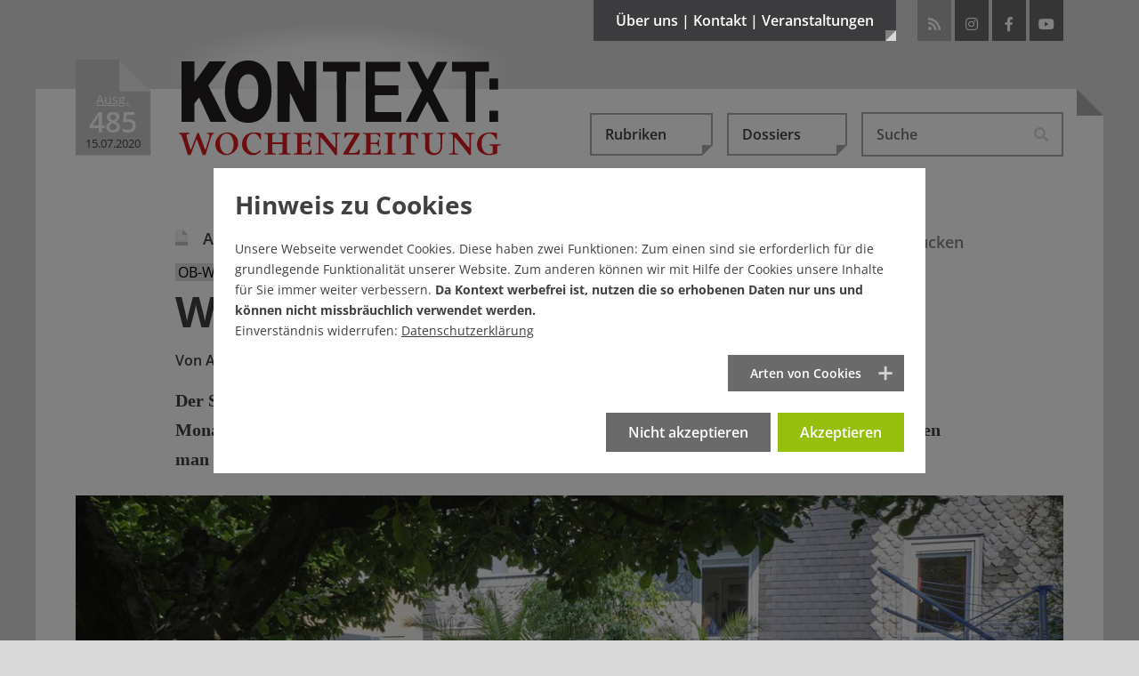

--- FILE ---
content_type: text/html; charset=utf-8
request_url: https://www.kontextwochenzeitung.de/politik/485/wahlkampf-im-paradies-6874.html
body_size: 26409
content:
<!DOCTYPE html>
<html lang="de-DE">
<head>
    <meta charset="utf-8">

<!-- 
	This website is powered by TYPO3 - inspiring people to share!
	TYPO3 is a free open source Content Management Framework initially created by Kasper Skaarhoj and licensed under GNU/GPL.
	TYPO3 is copyright 1998-2026 of Kasper Skaarhoj. Extensions are copyright of their respective owners.
	Information and contribution at https://typo3.org/
-->

<link rel="icon" href="/_assets/65ba723b27446025bc93f5175cabfc0f/Images/favicon.ico" type="image/vnd.microsoft.icon">
<title>OB-Wahl in Konstanz: Wahlkampf im Paradies - Ausgabe 485</title>
<meta name="generator" content="TYPO3 CMS">
<meta name="description" content="Der Stuttgarter Stadtrat Luigi Pantisano möchte Oberbürgermeister von Konstanz werden. Seit Monaten macht er Wahlkampf, seit einem auch nicht-digital. Etwa mit Gartengesprächen, zu denen man den Kandidaten buchen kann.">
<meta name="author" content="Anna Hunger">
<meta property="og:title" content="OB-Wahl in Konstanz: Wahlkampf im Paradies">
<meta property="og:type" content="article">
<meta property="og:url" content="https://www.kontextwochenzeitung.de/politik/485/wahlkampf-im-paradies-6874.html?tx_pwcomments_new%5Baction%5D=create&amp;tx_pwcomments_new%5Bcontroller%5D=Comment">
<meta property="og:site_name" content="KONTEXT:Wochenzeitung">
<meta property="og:image" content="https://www.kontextwochenzeitung.de/fileadmin/_processed_/1/e/csm_LPantisano_jr_200710_8263_45eb204834.jpg">
<meta property="og:image:width" content="0">
<meta property="og:image:height" content="0">
<meta property="og:description" content="Der Stuttgarter Stadtrat Luigi Pantisano möchte Oberbürgermeister von Konstanz werden. Seit Monaten macht er Wahlkampf, seit einem auch nicht-digital. Etwa mit Gartengesprächen, zu denen man den Kandidaten buchen kann.">
<meta name="publisher" content="KONTEXT:Wochenzeitung">
<meta name="copyright" content="KONTEXT:Wochenzeitung 2011-2020">


<link rel="stylesheet" href="/typo3temp/assets/compressed/merged-6c105b1f99c83eb7fd25d24a0476b16f.css?1765966320" media="all">
<link rel="stylesheet" href="/typo3temp/assets/compressed/merged-e716a45b2205bab7b0cd0bb01901c58e.css?1768402802" media="screen,projection,tv">
<link rel="stylesheet" href="/typo3temp/assets/compressed/merged-fc9f220185fca91c9b83805f6f526457.css?1768402802" media="print,handheld,braille">
<link href="https://vrweb15.linguatec.org/VoiceReaderWeb15User/player20/styles/black/player_skin.css" rel="stylesheet" >



<script src="/typo3temp/assets/compressed/merged-312c68f8b78a9fb7e5d414b43c7d00ab.js?1760530826"></script>



<link rel="icon" sizes="192x192" href="/typo3conf/ext/bx_newsextension/Resources/Public/Images/apple-touch-icon-192-192.png">
<link rel="apple-touch-icon" href="/typo3conf/ext/bx_newsextension/Resources/Public/Images/apple-touch-icon.png" />
<link rel="apple-touch-icon" sizes="72x72" href="/typo3conf/ext/bx_newsextension/Resources/Public/Images/apple-touch-icon-72-72.png" />
<link rel="apple-touch-icon" sizes="114x114" href="/typo3conf/ext/bx_newsextension/Resources/Public/Images/apple-touch-icon-114-114.png" />
<link rel="apple-touch-icon" sizes="144x144" href="/typo3conf/ext/bx_newsextension/Resources/Public/Images/apple-touch-icon-144-144.png" />
<link rel="apple-touch-startup-image" href="/typo3conf/ext/bx_newsextension/Resources/Public/Images/apple-touch-icon.png">
<meta name="viewport" content="width=device-width" />
<meta name="robots" content="index,follow,noodp,max-image-preview:large" />
<meta name="googlebot" content="noodp" />
<meta name="theme-color" content="#3c3c3f">
<meta name="apple-mobile-web-app-status-bar-style" content="black-translucent"><link rel="payment" type="text/html" title="Flattr this!" href="https://flattr.com/submit/auto?user_id=KontextWZ&amp;popout=1&amp;url=https://www.kontextwochenzeitung.de&amp;language=de_DE&amp;category=text&amp;title=Die KONTEXT:Wochenzeitung&amp;description=Die KONTEXT:Wochenzeitung erscheint mittwochs ab null Uhr und samstags als Beilage der bundesweit erscheinenden Wochenendausgabe der taz (Sonntaz)." />    <style></style>

</head>
<body>
<div data-pageid="313"></div><!--[if lte IE 7]>  
<div style='border: 1px solid #F7941D;color:#000 ! important; background: #FDF2AB; text-align: center; font-weight:bold;clear: both; padding:20px;position: relative;'><img src="/typo3conf/ext/bx_newsextension/Resources/Public/Images/achtung.gif" width="75" height="75" alt="Warnung vor Internet Explorer 6+7" /><br>Sie scheinen noch den Internet Explorer 6 oder 7 zu nutzen. <br>Dies ist ein beinahe 8 Jahre alter Browser welcher ein Sicherheitsrisiko darstellt. Bitte installieren sie einen modernden Browser: <a href="http://www.browser-update.org/update.html">http://www.browser-update.org</a></div>  
<![endif]--><noscript><div style='border: 1px solid #F7941D;color:#000 ! important; background: #FDF2AB; text-align: center; font-weight:bold;clear: both; padding:20px;position: relative;'><img src="/typo3conf/ext/bx_newsextension/Resources/Public/Images/achtung.gif" width="75" height="75" alt="Kein JavaScript aktiviert!" /><br>Sie haben kein JavaScript aktiviert an Ihrem Browser, bitte setzen Sie sich mit Ihrem Systemadministrator in Verbindung.</div></noscript>
<script type="application/ld+json">{"@context":"http://schema.org","@type":"BreadcrumbList","itemListElement":[{"@type":"ListItem","position":1,"item":{"@type":"WebPage","@id":"https://www.kontextwochenzeitung.de/","name":"KONTEXT:Wochenzeitung - Aktuelle Ausgabe"}},{"@type":"ListItem","position":2,"item":{"@type":"WebPage","@id":"https://www.kontextwochenzeitung.de/politik-list.html","name":"Politik"}},{"@type":"ListItem","position":3,"item":{"@type":"WebPage","@id":"https://www.kontextwochenzeitung.de/politik/485/wahlkampf-im-paradies-6874.html?tx_pwcomments_new%5Baction%5D=create&tx_pwcomments_new%5Bcontroller%5D=Comment","name":"Wahlkampf im Paradies"}}]}</script>

<div class="d-none d-md-block">
	<div class="headmenu-wrapper collapse pt-5 pb-4" id="collapseMetamenu">
		<div class="container position-relative pl-3 pl-lg-0 pr-3 pr-lg-0">
			<div class="row">
				<div class="col-sm-4">
					<div class="metamenu-info"><a href="/ueber-uns/kontextunterstuetzer.html"><img class="img-fluid" title="Werde KONTEXT:Unterstützer" alt="Werde KONTEXT:Unterstützer" src="/_assets/65ba723b27446025bc93f5175cabfc0f/Images/unterstuetzer/Banner_Oben.png" width="258" height="134" /></a></div>
				</div>
				<div class="col-sm-8">
					<div class="metamenu-menu"><ul class="row list-unstyled"><li class="col-lg-4 first"><a href="/ueber-uns/redaktion.html" title="Die Kontext:Wochenzeitung">Über uns</a><ul class="list-unstyled"><li><a href="/ueber-uns/redaktion.html" title="Redaktion">Redaktion</a></li><li><a href="/ueber-uns/verein-/-vorstand-/-beirat.html" title="Verein / Vorstand / Beirat">Verein / Vorstand / Beirat</a></li><li class="last"><a href="/ueber-uns/ueber-kontext.html" title="Über Kontext">Über Kontext</a></li></ul></li><li class="col-lg-4"><a href="/kontakt/redaktion.html" title="Schreiben Sie uns">Kontakt</a><ul class="list-unstyled"><li><a href="/kontakt/redaktion.html" title="Redaktion">Redaktion</a></li><li><a href="/kontakt/verein.html" title="Verein">Verein</a></li><li><a href="/kontakt/impressum.html" title="Impressum / Urheberrecht">Impressum</a></li><li class="last"><a href="/kontakt/datenschutz.html" title="Datenschutz">Datenschutz</a></li></ul></li><li class="col-lg-4 last"><a href="/veranstaltungen/veranstaltungen.html" title="Veranstaltungen">Veranstaltungen</a><ul class="list-unstyled"><li><a href="/veranstaltungen/veranstaltungen.html" title="Veranstaltungen">Veranstaltungen</a></li><li class="last"><a href="/veranstaltungen/buchveroeffentlichungen.html" title="Buchveröffentlichungen">Buchveröffentlichungen</a></li></ul></li></ul></div>
				</div>
			</div>
			<a title="schliessen" class="closer" data-toggle="collapse" role="button" href="#collapseMetamenu" aria-expanded="false" aria-controls="collapseMetamenu"><i class="fas fa-times"></i></a>
		</div>
	</div>
</div>




<div class="wrapper wrapper-1">
	<div class="main-corner"></div>
	<div class="container position-relative">
		<div id="header">
			<div class="logo-wrapper d-flex">
				<div id="iconstart">
					<div class="ausgabeicon"><span class="icon-iconausgabe bigggggest"><span class="path1" style="--ausgabeicon-color-path1: #c90a19;"></span><span class="path2" style="--ausgabeicon-color-path2: #e03325;"></span><span class="path3" style="--ausgabeicon-color-path3: transparent;"></span></span><div class="ausgabewrapper"><div class="ausgabetext">Ausg.</div><div class="nr">485</div><div class="date">15.07.2020</div></div></div></div><span class="mr-2 mr-sm-4"></span>
					<div id="logo"><a href="/"><img class="img-fluid" title="KONTEXT:Wochenzeitung" alt="KONTEXT:Wochenzeitung" src="/_assets/65ba723b27446025bc93f5175cabfc0f/Images/logos/Logo_KONTEXT_Wochenzeitung.svg" width="378" height="112" /><div class="gradient"></div></a></div>
			</div>

			<div class="head-wrapper d-flex justify-content-end">
				<button class="btn btn-metamenu d-none d-md-block" type="button" data-toggle="collapse" href="#collapseMetamenu" aria-expanded="false" aria-controls="collapseMetamenu">Über uns | Kontakt | Veranstaltungen<div class="corner"></div></button>
				<div id="socials" class="d-none d-md-block"><ul class="list-inline"><li class="rss list-inline-item ml-0 ml-md-1 mr-1 mr-md-0"><a href="https://www.kontextwochenzeitung.de/feed.rss" target="_blank" title="RSS-Feed von KONTEXT:Wochenzeitung"><i class="fas fa-rss"></i></a></li><li class="instagram list-inline-item ml-0 ml-md-1 mr-1 mr-md-0"><a href="https://www.instagram.com/kontextwz" target="_blank" rel="noreferrer" title="Besuchen Sie die KONTEXT:Wochenzeitung auf Instagram"><i class="fab fa-instagram"></i></a></li><li class="facebook list-inline-item ml-0 ml-md-1 mr-1 mr-md-0"><a href="https://www.facebook.com/KontextWochenzeitung.de" target="_blank" rel="noreferrer" title="Besuchen Sie die KONTEXT:Wochenzeitung auf Facebook"><i class="fab fa-facebook-f"></i></a></li><li class="youtube list-inline-item ml-0 ml-md-1 mr-1 mr-md-0"><a href="https://www.youtube.com/user/KontextWochenzeitung?feature=watch" target="_blank" rel="noreferrer" title="Besuchen Sie die KONTEXT:Wochenzeitung bei YouTube"><i class="fab fa-youtube"></i></a></li></ul></div>
			</div>
		</div>
		
				<div class="content">
			

		

		
			
    

            <div id="c1899" class="frame frame-default frame-type-news_newsdetail frame-layout-0">
                
                
                    



                
                
                    

    



                
                

    
    









<script>
	$( document ).ready(function() {
		if (typeof $.cookie('comments') != 'undefined' && $.cookie('comments') && $.cookie('comments') === 'yes') {
			$('body').addClass('is-active-comments');
		}
	});
</script>

<style>

#kontext-popup {
  position: relative;
  background: none;
  width: auto;
  max-width: 650px;
  min-height: 400px;
  margin: auto;
  border: 8px solid #fff;
  box-shadow: 0 0 10px rgba(0, 0, 0, 0.6);
  background-color: rgba(245,245,245,.95);
  color: #333;
}

#kontext-popup.banner-popup {
	max-width: 750px;
	background-color: rgba(201,1,24,1);
}

#kontext-popup .popup-content {
	z-index: 2;
	padding: 50px;
	padding-bottom: 25px;
}

#kontext-popup.banner-popup .popup-content {
	padding: 0;
}

@media (max-width: 768px) {
  #kontext-popup .popup-content {
  	padding: 25px;
  	padding-top: 35px;
  }
}
#kontext-popup .halter {
	width: 100px;
	background-color: #3c3c3f;
	height: 30px;
	border-bottom: 8px solid #9b9fa7;
	position: absolute;
	top: -28px;
	left: 50px;
	z-index: 3;
}
#kontext-popup .halter.rechts {
	left: auto;
	right: 50px;
}
#kontext-popup .halter .klammer {
	width: 16px;
	height: 20px;
	position: absolute;
	top: -20px;
	left: 50px;
	margin-left: -8px;
	background-color: #9b9fa7;
	border-top-left-radius: 2px;
	border-top-right-radius: 2px;
}
#kontext-popup .halter .klammer .oese {
	position: absolute;
	width: 6px;
	height: 6px;
	border-radius:3px;
	border: 1px solid #707070;
	background-color: #fff;
	left: 4px;
	top: 4px;
}
#kontext-popup .halter .faden {
	height: 600px;
	width: 2px;
	background-color: #707070;
	position: absolute;
	top: -615px;
	left: 49px;
}
.mfp-bg {
	background: none;
}
.mfp-figure {
	line-height: 1.56em;
}
.mfp-figure:after {
	box-shadow: none;
	background: none;
}
#kontext-popup h3 {
	font-size: 55px;
	color: #C90A19;
	font-weight: 800;
	line-height: 1.15em;
	text-align: center;
}
@media (max-width: 768px) {
  #kontext-popup h3 {
  	font-size: 40px;
  }
}
#kontext-popup p {
	font-size: 18px;
	line-height: 1.75em;
	margin-top: 25px;
	margin-bottom: 40px;
	text-align: center;
}
@media (max-width: 768px) {
  #kontext-popup p {
  	font-size: 15px;
  	margin-top: 15px;
		margin-bottom: 25px;
  }
}
.mfp-close {
	display: none !important;
}
#kontext-popup .btn {
	padding: 16px 20px 20px 20px;
	background-color: #C90A19;
	color: #fff;
	font-weight: 800;
	font-size: 24px;
	border: 0;
	border-radius: 0;
	margin-top: 20px;
	display: block;
	font-family: 'Open Sans', sans-serif;
	text-align: center;
	line-height: 30px;
	vertical-align: middle;
}
@media (max-width: 768px) {
  #kontext-popup .btn {
  	padding: 5px 10px 10px 10px;
  	font-size: 16px;
  }
}
#kontext-popup .btn:hover,
#kontext-popup .btn:focus {
	background-color: #ac0814;
	color: #fff;
}
#kontext-popup .btn.mehr-infos-zu-kontext {
	background-color: #9b9fa7;
}
#kontext-popup .btn.mehr-infos-zu-kontext:hover {
	background-color: #707070;
}
#kontext-popup .btn .glyphicon {
	font-size: 24px;
	line-height: 30px;
	top: 5px;
}
@media (max-width: 768px) {
  #kontext-popup .btn .glyphicon {
  	font-size: 20px;
  }
}
#kontext-popup .footer {
	text-align: center;
	padding-top: 20px;
	font-family: 'Open Sans', sans-serif;
	font-weight: 600;
}



#kontext-popup .footer a{
	font-weight: 600;
	text-decoration: underline;
}

#kontext-popup.banner-popup .footer {
	padding: 35px 20px;
	font-weight: 800;
	text-transform: uppercase;
	vertical-align: middle;
	font-size: 35px;
	line-height: 50px;
	color: #fff;
	text-align: left;
	padding-right: 100px;
	padding-bottom: 50px;
}

@media (max-width: 768px) {
	#kontext-popup.banner-popup .footer {
		font-size: 30px;
		line-height: 40px;
	}
}

#kontext-popup.banner-popup .banner-button {
	position: absolute;
	right: 10px;
	bottom: 10px;
}
#kontext-popup.banner-popup .close {
	position: absolute;
	right: 5px;
	top: 0;
	cursor: pointer;
	font-size: 30px;
	color: #3c3c3f;
	padding: 15px;
	padding-right: 10px;
	z-index: 9999;
}
#kontext-popup.banner-popup .close:hover{
	color: #C90119;
}
</style>

<script type="text/javascript"><!--
vrweb_customerid='11607';
vrweb_player_form='0';
vrweb_player_type='embedded';
vrweb_player_color='black';
vrweb_guilang='de';
vrweb_icon='00';
vrweb_iconcolor='black';
vrweb_lang='de-de';
vrweb_exclelementsclass='header-top,news-img-caption,news-related,socials-label,tx-pwcomment-pi1,navbar,image-caption,frame-custom-20,frame-custom-21,frame-custom-22,frame-custom-23,frame-custom-24,frame-custom-25,publisher,more-articles,button-leiste';
vrweb_icon='<span id="vorleseicon"><i class="fas fa-volume-up"></i> Text vorlesen</span>';
vrweb_readelementsclass='article';
vrweb_shortcut_activate='1';
vrweb_shortcut_play = 'Ap';
vrweb_shortcut_pause = 'Ai';
vrweb_shortcut_stop = 'As';
vrweb_shortcut_forward = 'Af';
vrweb_shortcut_rewind = 'Ar';
vrweb_shortcut_close = 'Ac';
vrweb_sndspeed='90';
vrweb_sndgender='M';
//--></script>
<script type="text/javascript" charset="UTF-8" src="https://vrweb15.linguatec.org/VoiceReaderWeb15User/player20/scripts/readpremium20.js"></script>

<script>
$( document ).ready(function() {


function appendIndicator(carousel)
{
  var myCarousel = $(carousel);
  myCarousel.append("<ol class='carousel-indicators mb-3 mt-3'></ol>");
  var indicators = $(carousel+" .carousel-indicators");
  myCarousel.find(".carousel-inner").children('.carousel-item').each(function(index) {

    (index === 0) ?
    indicators.append("<li data-target='"+ carousel +"' data-slide-to='"+index+"' class='active'></li>") :
    indicators.append("<li data-target='" + carousel + "' data-slide-to='"+index+"'></li>");
  });
}


appendIndicator('#single-article-slider');
appendIndicator('#related-article-slider');

$('#single-article-slider').carousel();
$('#related-article-slider').carousel();

$('#single-article-slider').on("slide.bs.carousel", function(ev) {
	setTimeout("$('img.lazyload').delay(500).unveil()",50);
});
$('#related-article-slider').on("slide.bs.carousel", function(ev) {
	setTimeout("$('img.lazyload').delay(500).unveil()",50);
});




});


// $( window ).on( "load", function() {

// 	if (!$.cookie('kontextpaywall') && $.cookie('CookieConsent')){
// 		$.magnificPopup.open({
// 			removalDelay: 100,
// 	  	items: {
// 	    	src: $('#kontext-popup'),
// 	    },
// 	    type: 'inline'
// 	  }, 0);
// 	}
// 	$( ".close" ).on( "click", function() {
// 		$.magnificPopup.close();
// 	});



// 	$( ".das-ueberlege-ich-mir-noch, .ja-unterstuetzen, .mehr-infos-zu-kontext" ).on( "click", function() {
// 		$.cookie('kontextpaywall', 'noch-ueberlegen', { expires: 1, path: '/'});
// 		_paq.push(['trackEvent', 'kontextpaywall', 'noch-ueberlegen']);
// 		$.magnificPopup.close();
// 	});
// 	$( ".schon-dabei" ).on( "click", function() {
// 		$.cookie('kontextpaywall', 'schon-dabei', { expires: 31, path: '/'});
// 		_paq.push(['trackEvent', 'kontextpaywall', 'schon-dabei']);
// 		$.magnificPopup.close();
// 	});
// 		$( ".jetzt-spenden" ).on( "click", function() {
// 		$.cookie('kontextpaywall2', 'jetzt-spenden', { expires: 7, path: '/'});
// 		_paq.push(['trackEvent', 'kontextpaywall', 'jetzt-spenden']);
// 		$.magnificPopup.close();
// 	});


// });
</script>
<div class="news news-single">
	<div class="article" itemscope="itemscope" itemtype="http://schema.org/NewsArticle">
		<div itemprop="publisher" class="d-none" itemscope itemtype="http://schema.org/Organization">
	    <span itemprop="name" class="publisher">KONTEXT:Wochenzeitung</span>
	    <div itemprop="logo" itemscope itemtype="https://schema.org/ImageObject">
	      <img alt="KONTEXT:Wochenzeitung" src="https://www.kontextwochenzeitung.de/_assets/65ba723b27446025bc93f5175cabfc0f/Images/logos/logo_gross_ktwz.png"/>
	      <meta itemprop="url" content="https://www.kontextwochenzeitung.de/_assets/65ba723b27446025bc93f5175cabfc0f/Images/logos/logo_gross_ktwz.png">
	    </div>
  	</div>
		
	<nav class="navbar navbar-expand-md justify-content-end pl-0 pr-0 pl-md-3 pr-md-3 pl-lg-0 pr-lg-0">
	<button class="navbar-toggler collapsed" type="button" data-toggle="collapse" data-target="#navbarHeader" aria-controls="navbarHeader" aria-expanded="false" aria-label="Toggle navigation">
		<span class="line"></span>
	    <span class="line"></span>
	    <span class="line"></span>
	</button>

	<div class="collapse navbar-collapse" id="navbarHeader">
		<ul class="navbar-nav d-flex p-3 p-md-0 ml-0 ml-xl-auto mt-5 mt-md-0 mb-3 mb-md-0">
		  <li class="nav-item dropdown mr-0 mr-md-3">
		    
    

            <div id="c16" class="frame frame-default frame-type-news_categorylist frame-layout-0">
                
                
                    



                
                
                    



                
                

    
    



			
	<a class="btn btn-secondary dropdown-toggle" href="#" role="button" id="dropdownCategories" data-toggle="dropdown" aria-haspopup="true" aria-expanded="false">Rubriken<div class="corner"></div></a>

	<ul class="dropdown-menu" aria-labelledby="dropdownCategories">
				
					
							<li class="dropdown-item">
								<a href="/editorial-list.html">
									<div>
										<span class="icon-iconausgabe mr-2 big"><span class="path1" style="--ausgabeicon-color-path1: #f1f1f1;"></span><span class="path2" style="--ausgabeicon-color-path2: #c0c0c0;"></span><span class="path3" style="--ausgabeicon-color-path3: #b6000c;"></span></span>
										Editorial
									</div>
								</a>
							</li>
						
					
				
					
							<li class="dropdown-item">
								<a href="/politik-list.html">
									<div>
										<span class="icon-iconausgabe mr-2 big"><span class="path1" style="--ausgabeicon-color-path1: #f1f1f1;"></span><span class="path2" style="--ausgabeicon-color-path2: #c0c0c0;"></span><span class="path3" style="--ausgabeicon-color-path3: #f3a000;"></span></span>
										Politik
									</div>
								</a>
							</li>
						
					
				
					
							<li class="dropdown-item">
								<a href="/wirtschaft-list.html">
									<div>
										<span class="icon-iconausgabe mr-2 big"><span class="path1" style="--ausgabeicon-color-path1: #f1f1f1;"></span><span class="path2" style="--ausgabeicon-color-path2: #c0c0c0;"></span><span class="path3" style="--ausgabeicon-color-path3: #009aab;"></span></span>
										Wirtschaft
									</div>
								</a>
							</li>
						
					
				
					
							<li class="dropdown-item">
								<a href="/medien-list.html">
									<div>
										<span class="icon-iconausgabe mr-2 big"><span class="path1" style="--ausgabeicon-color-path1: #f1f1f1;"></span><span class="path2" style="--ausgabeicon-color-path2: #c0c0c0;"></span><span class="path3" style="--ausgabeicon-color-path3: #ef5a24;"></span></span>
										Medien
									</div>
								</a>
							</li>
						
					
				
					
							<li class="dropdown-item">
								<a href="/kultur-list.html">
									<div>
										<span class="icon-iconausgabe mr-2 big"><span class="path1" style="--ausgabeicon-color-path1: #f1f1f1;"></span><span class="path2" style="--ausgabeicon-color-path2: #c0c0c0;"></span><span class="path3" style="--ausgabeicon-color-path3: #87b832;"></span></span>
										Kultur
									</div>
								</a>
							</li>
						
					
				
					
							<li class="dropdown-item">
								<a href="/gesellschaft-list.html">
									<div>
										<span class="icon-iconausgabe mr-2 big"><span class="path1" style="--ausgabeicon-color-path1: #f1f1f1;"></span><span class="path2" style="--ausgabeicon-color-path2: #c0c0c0;"></span><span class="path3" style="--ausgabeicon-color-path3: #344a72;"></span></span>
										Gesellschaft
									</div>
								</a>
							</li>
						
					
				
					
							<li class="dropdown-item">
								<a href="/debatte-list.html">
									<div>
										<span class="icon-iconausgabe mr-2 big"><span class="path1" style="--ausgabeicon-color-path1: #f1f1f1;"></span><span class="path2" style="--ausgabeicon-color-path2: #c0c0c0;"></span><span class="path3" style="--ausgabeicon-color-path3: #37256f;"></span></span>
										Debatte
									</div>
								</a>
							</li>
						
					
				
					
							<li class="dropdown-item">
								<a href="/zeitgeschehen-list.html">
									<div>
										<span class="icon-iconausgabe mr-2 big"><span class="path1" style="--ausgabeicon-color-path1: #f1f1f1;"></span><span class="path2" style="--ausgabeicon-color-path2: #c0c0c0;"></span><span class="path3" style="--ausgabeicon-color-path3: #78b6e8;"></span></span>
										Zeitgeschehen
									</div>
								</a>
							</li>
						
					
				
					
							<li class="dropdown-item">
								<a href="/kolumne-list.html">
									<div>
										<span class="icon-iconausgabe mr-2 big"><span class="path1" style="--ausgabeicon-color-path1: #f1f1f1;"></span><span class="path2" style="--ausgabeicon-color-path2: #c0c0c0;"></span><span class="path3" style="--ausgabeicon-color-path3: #2e2e2d;"></span></span>
										Kolumne
									</div>
								</a>
							</li>
						
					
				
					
							<li class="dropdown-item">
								<a href="/schaubuehne-list.html">
									<div>
										<span class="icon-iconausgabe mr-2 big"><span class="path1" style="--ausgabeicon-color-path1: #f1f1f1;"></span><span class="path2" style="--ausgabeicon-color-path2: #c0c0c0;"></span><span class="path3" style="--ausgabeicon-color-path3: #7e1965;"></span></span>
										Schaubühne
									</div>
								</a>
							</li>
						
					
				
					
							<li class="dropdown-item">
								<a href="/ueberm-kesselrand-list.html">
									<div>
										<span class="icon-iconausgabe mr-2 big"><span class="path1" style="--ausgabeicon-color-path1: #f1f1f1;"></span><span class="path2" style="--ausgabeicon-color-path2: #c0c0c0;"></span><span class="path3" style="--ausgabeicon-color-path3: #a73f34;"></span></span>
										Überm Kesselrand
									</div>
								</a>
							</li>
						
					
				
	</ul>


		







                
                    



                
                
                    



                
            </div>

        


		  </li>
		  <li class="nav-item dropdown mr-0 mr-md-3">
		    <a class="btn btn-secondary dropdown-toggle" href="#" role="button" id="dropdownDossiers" data-toggle="dropdown" aria-haspopup="true" aria-expanded="false">Dossiers<div class="corner"></div></a><ul class="dropdown-menu list-unstyled" aria-labelledby="dropdownDossiers"><li class="dropdown-item"><a href="/dossiers/klimakatastrophe-es-wird-heiss.html" title="Klimakatastrophe – es wird heiß"><span class="icon-iconausgabe mr-2 big"><span class="path1" style="--ausgabeicon-color-path1: #f1f1f1;"></span><span class="path2" style="--ausgabeicon-color-path2: #c0c0c0;"></span><span class="path3" style="--ausgabeicon-color-path3: #a5d4ff;"></span></span>Klimakatastrophe – es wird heiß</a></li><li class="dropdown-item"><a href="/dossiers/wohnungsnot-im-ganzen-land.html" title="Wohnungsnot im ganzen Land"><span class="icon-iconausgabe mr-2 big"><span class="path1" style="--ausgabeicon-color-path1: #f1f1f1;"></span><span class="path2" style="--ausgabeicon-color-path2: #c0c0c0;"></span><span class="path3" style="--ausgabeicon-color-path3: #a5d4ff;"></span></span>Wohnungsnot im ganzen Land</a></li><li class="dropdown-item"><a href="/dossiers/armes-reiches-land.html" title="Armes reiches Land"><span class="icon-iconausgabe mr-2 big"><span class="path1" style="--ausgabeicon-color-path1: #f1f1f1;"></span><span class="path2" style="--ausgabeicon-color-path2: #c0c0c0;"></span><span class="path3" style="--ausgabeicon-color-path3: #a5d4ff;"></span></span>Armes reiches Land</a></li><li class="dropdown-item"><a href="/dossiers/missbrauchsskandal-in-korntal.html" title="Missbrauchsskandal in Korntal"><span class="icon-iconausgabe mr-2 big"><span class="path1" style="--ausgabeicon-color-path1: #f1f1f1;"></span><span class="path2" style="--ausgabeicon-color-path2: #c0c0c0;"></span><span class="path3" style="--ausgabeicon-color-path3: #a5d4ff;"></span></span>Missbrauchsskandal in Korntal</a></li><li class="dropdown-item"><a href="/dossiers/buntes-baden-wuerttemberg.html" title="Buntes Baden-Württemberg"><span class="icon-iconausgabe mr-2 big"><span class="path1" style="--ausgabeicon-color-path1: #f1f1f1;"></span><span class="path2" style="--ausgabeicon-color-path2: #c0c0c0;"></span><span class="path3" style="--ausgabeicon-color-path3: #a5d4ff;"></span></span>Buntes Baden-Württemberg</a></li><li class="dropdown-item"><a href="/dossiers/kontext-schaut-nach-den-rechten.html" title="Kontext schaut nach den Rechten"><span class="icon-iconausgabe mr-2 big"><span class="path1" style="--ausgabeicon-color-path1: #f1f1f1;"></span><span class="path2" style="--ausgabeicon-color-path2: #c0c0c0;"></span><span class="path3" style="--ausgabeicon-color-path3: #a5d4ff;"></span></span>Kontext schaut nach den Rechten</a></li><li class="dropdown-item"><a href="/dossiers/stuttgarts-schwarzer-donnerstag.html" title="Stuttgarts Schwarzer Donnerstag"><span class="icon-iconausgabe mr-2 big"><span class="path1" style="--ausgabeicon-color-path1: #f1f1f1;"></span><span class="path2" style="--ausgabeicon-color-path2: #c0c0c0;"></span><span class="path3" style="--ausgabeicon-color-path3: #a5d4ff;"></span></span>Stuttgarts Schwarzer Donnerstag</a></li><li class="dropdown-item"><a href="/dossiers/das-jahrhundertloch-stuttgart-21.html" title="Das Jahrhundertloch – Stuttgart 21"><span class="icon-iconausgabe mr-2 big"><span class="path1" style="--ausgabeicon-color-path1: #f1f1f1;"></span><span class="path2" style="--ausgabeicon-color-path2: #c0c0c0;"></span><span class="path3" style="--ausgabeicon-color-path3: #a5d4ff;"></span></span>Das Jahrhundertloch – Stuttgart 21</a></li><li class="dropdown-item"><a href="/dossiers/presse-im-umbruch.html" title="Presse im Umbruch"><span class="icon-iconausgabe mr-2 big"><span class="path1" style="--ausgabeicon-color-path1: #f1f1f1;"></span><span class="path2" style="--ausgabeicon-color-path2: #c0c0c0;"></span><span class="path3" style="--ausgabeicon-color-path3: #a5d4ff;"></span></span>Presse im Umbruch</a></li><li class="dropdown-item"><a href="/dossiers/der-oekodiktator-alle-folgen.html" title="Der Ökodiktator – alle Folgen"><span class="icon-iconausgabe mr-2 big"><span class="path1" style="--ausgabeicon-color-path1: #f1f1f1;"></span><span class="path2" style="--ausgabeicon-color-path2: #c0c0c0;"></span><span class="path3" style="--ausgabeicon-color-path3: #a5d4ff;"></span></span>Der Ökodiktator – alle Folgen</a></li><li class="dropdown-item"><a href="/dossiers/recherchepool-rechtsextremismus.html" title="Recherche gegen Rechts"><span class="icon-iconausgabe mr-2 big"><span class="path1" style="--ausgabeicon-color-path1: #f1f1f1;"></span><span class="path2" style="--ausgabeicon-color-path2: #c0c0c0;"></span><span class="path3" style="--ausgabeicon-color-path3: #a5d4ff;"></span></span>Recherche gegen Rechts</a></li></ul>
		  </li>
		  <li class="nav-item dropdown mr-0 mr-md-3 d-block d-md-none">
					<div class="dropdown">
		  		<a class="btn btn-secondary dropdown-toggle" href="#" role="button" id="dropdownMenuTimeline" data-toggle="dropdown" aria-haspopup="true" aria-expanded="false">Ältere Ausgaben / Archiv</a>
					<ul class="dropdown-menu" aria-labelledby="dropdownMenuTimeline">
		    	<li class="dropdown-item  "><a title="Ausgabe 772 vom 14.01.2026" href="/?tx_news_pi1%5BoverwriteDemand%5D%5Bissues%5D=808&cHash=bb39f088b4de759fd9dd632c3f182dac">
      	<span class="icon-iconausgabe mr-2 big"><span class="path1" style="--ausgabeicon-color-path1: #f1f1f1;"></span><span class="path2" style="--ausgabeicon-color-path2: #3c3c3f;"></span><span class="path3" style="--ausgabeicon-color-path3: transparent;"></span></span><span class="ausgabetext">Ausg. </span>772 | 14.01.2026
     	  </a></li><li class="dropdown-item  "><a title="Ausgabe 771 vom 07.01.2026" href="/?tx_news_pi1%5BoverwriteDemand%5D%5Bissues%5D=807&cHash=0249d558f04ce966eddfbca2498381f2">
      	<span class="icon-iconausgabe mr-2 big"><span class="path1" style="--ausgabeicon-color-path1: #f1f1f1;"></span><span class="path2" style="--ausgabeicon-color-path2: #3c3c3f;"></span><span class="path3" style="--ausgabeicon-color-path3: transparent;"></span></span><span class="ausgabetext">Ausg. </span>771 | 07.01.2026
     	  </a></li><li class="dropdown-item  "><a title="Ausgabe 770 vom 31.12.2025" href="/?tx_news_pi1%5BoverwriteDemand%5D%5Bissues%5D=806&cHash=5fa780220dd9632cfd8d848efd086fb7">
      	<span class="icon-iconausgabe mr-2 big"><span class="path1" style="--ausgabeicon-color-path1: #f1f1f1;"></span><span class="path2" style="--ausgabeicon-color-path2: #3c3c3f;"></span><span class="path3" style="--ausgabeicon-color-path3: transparent;"></span></span><span class="ausgabetext">Ausg. </span>770 | 31.12.2025
     	  </a></li><li class="dropdown-item  "><a title="Ausgabe 769 vom 24.12.2025" href="/?tx_news_pi1%5BoverwriteDemand%5D%5Bissues%5D=805&cHash=cf3b89f029745254a786c3bfe49cc35e">
      	<span class="icon-iconausgabe mr-2 big"><span class="path1" style="--ausgabeicon-color-path1: #f1f1f1;"></span><span class="path2" style="--ausgabeicon-color-path2: #3c3c3f;"></span><span class="path3" style="--ausgabeicon-color-path3: transparent;"></span></span><span class="ausgabetext">Ausg. </span>769 | 24.12.2025
     	  </a></li><li class="dropdown-item  "><a title="Ausgabe 768 vom 17.12.2025" href="/?tx_news_pi1%5BoverwriteDemand%5D%5Bissues%5D=804&cHash=2d3c528dee434a788a41a648063942cc">
      	<span class="icon-iconausgabe mr-2 big"><span class="path1" style="--ausgabeicon-color-path1: #f1f1f1;"></span><span class="path2" style="--ausgabeicon-color-path2: #3c3c3f;"></span><span class="path3" style="--ausgabeicon-color-path3: transparent;"></span></span><span class="ausgabetext">Ausg. </span>768 | 17.12.2025
     	  </a></li><li class="dropdown-item  "><a title="Ausgabe 767 vom 10.12.2025" href="/?tx_news_pi1%5BoverwriteDemand%5D%5Bissues%5D=803&cHash=ff004769590aaccbea67c35ddd5b7d43">
      	<span class="icon-iconausgabe mr-2 big"><span class="path1" style="--ausgabeicon-color-path1: #f1f1f1;"></span><span class="path2" style="--ausgabeicon-color-path2: #3c3c3f;"></span><span class="path3" style="--ausgabeicon-color-path3: transparent;"></span></span><span class="ausgabetext">Ausg. </span>767 | 10.12.2025
     	  </a></li><li class="dropdown-item  "><a title="Ausgabe 766 vom 03.12.2025" href="/?tx_news_pi1%5BoverwriteDemand%5D%5Bissues%5D=802&cHash=9632d46fa80f2e5804bfef4b3c96036b">
      	<span class="icon-iconausgabe mr-2 big"><span class="path1" style="--ausgabeicon-color-path1: #f1f1f1;"></span><span class="path2" style="--ausgabeicon-color-path2: #3c3c3f;"></span><span class="path3" style="--ausgabeicon-color-path3: transparent;"></span></span><span class="ausgabetext">Ausg. </span>766 | 03.12.2025
     	  </a></li><li class="dropdown-item  "><a title="Ausgabe 765 vom 26.11.2025" href="/?tx_news_pi1%5BoverwriteDemand%5D%5Bissues%5D=800&cHash=8e9c098347cfc001e8f2b074a2b9935c">
      	<span class="icon-iconausgabe mr-2 big"><span class="path1" style="--ausgabeicon-color-path1: #f1f1f1;"></span><span class="path2" style="--ausgabeicon-color-path2: #3c3c3f;"></span><span class="path3" style="--ausgabeicon-color-path3: transparent;"></span></span><span class="ausgabetext">Ausg. </span>765 | 26.11.2025
     	  </a></li><li class="dropdown-item  "><a title="Ausgabe 764 vom 19.11.2025" href="/?tx_news_pi1%5BoverwriteDemand%5D%5Bissues%5D=799&cHash=aab253faf93138357187b767647f1cd1">
      	<span class="icon-iconausgabe mr-2 big"><span class="path1" style="--ausgabeicon-color-path1: #f1f1f1;"></span><span class="path2" style="--ausgabeicon-color-path2: #3c3c3f;"></span><span class="path3" style="--ausgabeicon-color-path3: transparent;"></span></span><span class="ausgabetext">Ausg. </span>764 | 19.11.2025
     	  </a></li><li class="dropdown-item  "><a title="Ausgabe 763 vom 12.11.2025" href="/?tx_news_pi1%5BoverwriteDemand%5D%5Bissues%5D=798&cHash=f2b549d959263dc26d1298925af89c8d">
      	<span class="icon-iconausgabe mr-2 big"><span class="path1" style="--ausgabeicon-color-path1: #f1f1f1;"></span><span class="path2" style="--ausgabeicon-color-path2: #3c3c3f;"></span><span class="path3" style="--ausgabeicon-color-path3: transparent;"></span></span><span class="ausgabetext">Ausg. </span>763 | 12.11.2025
     	  </a></li><li class="dropdown-item  "><a title="Ausgabe 762 vom 05.11.2025" href="/?tx_news_pi1%5BoverwriteDemand%5D%5Bissues%5D=797&cHash=ed9309ee34652470ef58b738b762ec2c">
      	<span class="icon-iconausgabe mr-2 big"><span class="path1" style="--ausgabeicon-color-path1: #f1f1f1;"></span><span class="path2" style="--ausgabeicon-color-path2: #3c3c3f;"></span><span class="path3" style="--ausgabeicon-color-path3: transparent;"></span></span><span class="ausgabetext">Ausg. </span>762 | 05.11.2025
     	  </a></li><li class="dropdown-item  "><a title="Ausgabe 761 vom 29.10.2025" href="/?tx_news_pi1%5BoverwriteDemand%5D%5Bissues%5D=796&cHash=5208effcfbf4d66b22101bc39a8fdd34">
      	<span class="icon-iconausgabe mr-2 big"><span class="path1" style="--ausgabeicon-color-path1: #f1f1f1;"></span><span class="path2" style="--ausgabeicon-color-path2: #3c3c3f;"></span><span class="path3" style="--ausgabeicon-color-path3: transparent;"></span></span><span class="ausgabetext">Ausg. </span>761 | 29.10.2025
     	  </a></li><li class="dropdown-item  "><a title="Ausgabe 760 vom 22.10.2025" href="/?tx_news_pi1%5BoverwriteDemand%5D%5Bissues%5D=795&cHash=bd794ad949dcac3ae0a70b87e7cc6a3b">
      	<span class="icon-iconausgabe mr-2 big"><span class="path1" style="--ausgabeicon-color-path1: #f1f1f1;"></span><span class="path2" style="--ausgabeicon-color-path2: #3c3c3f;"></span><span class="path3" style="--ausgabeicon-color-path3: transparent;"></span></span><span class="ausgabetext">Ausg. </span>760 | 22.10.2025
     	  </a></li><li class="dropdown-item  "><a title="Ausgabe 759 vom 15.10.2025" href="/?tx_news_pi1%5BoverwriteDemand%5D%5Bissues%5D=794&cHash=231ba5607659827ca2148df3df3c1269">
      	<span class="icon-iconausgabe mr-2 big"><span class="path1" style="--ausgabeicon-color-path1: #f1f1f1;"></span><span class="path2" style="--ausgabeicon-color-path2: #3c3c3f;"></span><span class="path3" style="--ausgabeicon-color-path3: transparent;"></span></span><span class="ausgabetext">Ausg. </span>759 | 15.10.2025
     	  </a></li><li class="dropdown-item  "><a title="Ausgabe 758 vom 08.10.2025" href="/?tx_news_pi1%5BoverwriteDemand%5D%5Bissues%5D=793&cHash=a4bf4f4356cabc86393d313c90907639">
      	<span class="icon-iconausgabe mr-2 big"><span class="path1" style="--ausgabeicon-color-path1: #f1f1f1;"></span><span class="path2" style="--ausgabeicon-color-path2: #3c3c3f;"></span><span class="path3" style="--ausgabeicon-color-path3: transparent;"></span></span><span class="ausgabetext">Ausg. </span>758 | 08.10.2025
     	  </a></li>
		    	<li class="dropdown-item"><a href="/alle-ausgaben.html?tx_news_pi1%5BoverwriteDemand%5D%5Bissues%5D=793&cHash=8526ab3afd7ce44ebc1303b449a81ad8"><span class="icon-iconausgabe mr-2 big"><span class="path1" style="--ausgabeicon-color-path1: #f1f1f1;"></span><span class="path2" style="--ausgabeicon-color-path2: #3c3c3f;"></span><span class="path3" style="--ausgabeicon-color-path3: transparent;"></span></span>Alle Ausgaben</a></li>
		  		</ul>
				</div>
		  </li>
		</ul>
		  <form method="get" id="form_kesearch_searchfield" aria-label="Suchformular" class="form-inline mb-3 mb-md-0 mr-3 mr-md-0 ml-3 ml-md-0" name="form_kesearch_searchfield" action="/suche.html">
    <div class="input-group">
      <input class="form-control" type="search" id="ke_search_searchfield_sword" aria-label="Suchwort eingeben!" name="tx_kesearch_pi1[sword]" placeholder="Suche" />
      <div class="input-group-append">
        <button id="ke_search_searchfield_submit" alt="Suchen" aria-label="Suche starten" type="submit"><i class="fas fa-search"></i></button>
      </div>
    </div>
</form>
	</div>

	<a class="navbar-support-link" style="display:none" href="/ueber-uns/kontextunterstuetzer.html">Unterstützung</a>

</nav>
	
			
		<div class="conainer mt-4 pl-3 pl-lg-0 pr-3 pr-lg-0">

			<div class="header margin-singletext mb-3">
				<div class="header-top">
				<div class="header-right">
					<div class="vrweb_player_main"></div>
					<div class="print-button"><a href="javascript:window.print()"><i class="fas fa-print"></i> Artikel drucken</a></div>
				</div>
					<span class="icon-iconausgabe mr-2">
						<span class="path1" style="--ausgabeicon-color-path1: #f1f1f1;"></span><span class="path2" style="--ausgabeicon-color-path2: #c0c0c0;"></span><span class="path3" style="--ausgabeicon-color-path3: #c0c0c0;"></span>
					</span>
					<div class="d-inline-block mr-4 mb-2">Ausgabe 485</div>
						<span class="icon-iconausgabe mr-2">
							<span class="path1" style="--ausgabeicon-color-path1: #f1f1f1;"></span><span class="path2" style="--ausgabeicon-color-path2: #c0c0c0;"></span><span class="path3" style="--ausgabeicon-color-path3: #f3a000;"></span>
						</span>
					 <a title="Politik" href="/politik-list.html">
						<span class="news-list-category d-inline-block">Politik</span>
					</a>
				</div>
				<h1 class="dachzeile mb-1 mt-1" style="--bgcolor:#f3a000;">OB-Wahl in Konstanz</h1>
				<h2>Wahlkampf im Paradies</h2>
				<span itemprop="headline" style="display: none;">OB-Wahl in Konstanz: Wahlkampf im Paradies</span>
				<div class="document-info mt-2">
					
						<p class="author d-inline-block mr-1 mb-0" itemprop="author" itemscope="itemscope" itemtype="http://schema.org/Person">Von <span itemprop="name">Anna Hunger</span></p><span class="divider">|</span>
					
					
					<p class="datum d-inline-block ml-1 mb-0">Datum: <time itemprop="datePublished" datetime="2020-07-15">15.07.2020</time></p>
				</div>
			</div>
		
		<p itemprop="description" class="teaser-text margin-singletext mb-4  ">
		Der Stuttgarter Stadtrat Luigi Pantisano möchte Oberbürgermeister von Konstanz werden. Seit Monaten macht er Wahlkampf, seit einem auch nicht-digital. Etwa mit Gartengesprächen, zu denen man den Kandidaten buchen kann.
		</p>
		
		
			


	<!-- media files -->
	<div class="news-img-wrap-container mb-4">
		
		<div class="news-img-wrap carousel slide" id="single-article-slider" data-interval="false">
			<div class="carousel-inner">
			
			
				
					
					
					
						


<figure class="mediaelement mediaelement-image carousel-item  active">
	
			
			<a href="/fileadmin/_processed_/1/e/csm_LPantisano_jr_200710_8263_1daad4d5fb.jpg" title="Luigi Pantisano (vor rosafarbener Hortensie) im Paradies. Fotos: Joachim E. Röttgers" data-gallery="gallery" data-toggle="lightbox" data-footer="Luigi Pantisano (vor rosafarbener Hortensie) im Paradies. Fotos: Joachim E. Röttgers">
			<picture>
			<source srcset="/fileadmin/_processed_/1/e/csm_LPantisano_jr_200710_8263_47d2fa7854.jpg" media="(min-width: 1200px)">
			<source srcset="/fileadmin/_processed_/1/e/csm_LPantisano_jr_200710_8263_bede796e4a.jpg, /fileadmin/_processed_/1/e/csm_LPantisano_jr_200710_8263_0b940ab4b3.jpg" media="(min-width: 992px)">
			<source srcset="/fileadmin/_processed_/1/e/csm_LPantisano_jr_200710_8263_d667a09c63.jpg, /fileadmin/_processed_/1/e/csm_LPantisano_jr_200710_8263_6423a17c85.jpg" media="(max-width: 767px)">
			<!---Fallback--->
			<noscript><img title="Luigi Pantisano (vor rosafarbener Hortensie) im Paradies. Fotos: Joachim E. Röttgers" alt="Luigi Pantisano (vor rosafarbener Hortensie) im Paradies. Fotos: Joachim E. Röttgers" src="/fileadmin/_processed_/1/e/csm_LPantisano_jr_200710_8263_5f221a5f3d.jpg" width="1200" height="609" /></noscript>
			<img class="img-fluid lazyload" content="/fileadmin/_processed_/1/e/csm_LPantisano_jr_200710_8263_47d2fa7854.jpg" itemprop="image" src="[data-uri]" data-src="/fileadmin/_processed_/1/e/csm_LPantisano_jr_200710_8263_47d2fa7854.jpg" alt="Luigi Pantisano (vor rosafarbener Hortensie) im Paradies. Fotos: Joachim E. Röttgers" longdesc="Luigi Pantisano (vor rosafarbener Hortensie) im Paradies. Fotos: Joachim E. Röttgers" title="Luigi Pantisano (vor rosafarbener Hortensie) im Paradies. Fotos: Joachim E. Röttgers">
			
				<div class="corner" style="border-left-color: #f3a000; border-bottom-color: #f3a000;"></div>
					
			</picture>
			</a>

		
	
	<figcaption class="news-img-caption mt-2">
		Luigi Pantisano (vor rosafarbener Hortensie) im Paradies. Fotos: Joachim E. Röttgers
	</figcaption>

</figure>

					
					
					
					
					
				
			
			</div>
		
			
				<style>#single-article-slider .carousel-indicators {display: none;}</style>
			
		</div>
	</div>




		
		<div class="bodytext margin-singlebodytext" itemprop="articleBody">
			<p>Es ist herrlich in diesem Garten mit den Rosenbüschen und dem alten, knarzigen Apfelbaum. Wie passend, dass dieses Fleckchen Erde mitten im Konstanzer Stadtteil Paradies gelegen ist. Etwa 15 Gäste sind an diesem Freitagnachmittag gekommen zum Gartengespräch bei Blechkuchen auf rotkarierter Tischdecke. Eingeladen hat Luigi Pantisano, SÖS-Stadtrat aus Stuttgart, der in Konstanz zur OB-Wahl kandidiert und gerade vorstellt, was er mit der Stadt so vorhat: Bürger einbinden in Entscheidungen, klimaneutrale Stadt bis 2030, autofreie Innenstadt, Anwohner-Parken in bestehenden Parkhäusern, abschließbare Fahrradboxen, damit Lastenräder oder teure E-Bikes nicht auf dem Gehweg rumstehen, sondern sicher verstaut werden können. Er lächelt und breitet die Arme aus. Die Paradiesler mögen ihn.</p>
		</div>
		
			<div class="bodytext margin-singlebodytext" itemprop="articleBody">
			<article id="c16183">
    

            <div id="c16183" class="frame frame-default frame-type-textpic frame-layout-0">
                
                
                    



                
                

    
        

    



    


                

    <div class="ce-textpic ce-left ce-intext">
        
            


	<div class="ce-gallery mb-4" data-ce-columns="1" data-ce-images="1">
		
		
			<div class="ce-row">
				
					
						<div class="ce-column">
							

		
<figure class="image">
	
			
					<a href="/fileadmin/_processed_/4/f/csm_LPantisano_jr_200710_6350_1e995da879.jpg" data-gallery="gallery" data-toggle="lightbox">
						
<picture>
<source srcset="/fileadmin/_processed_/4/f/csm_LPantisano_jr_200710_6350_c09e6b9597.jpg" media="(min-width: 1200px)">
<source srcset="/fileadmin/_processed_/4/f/csm_LPantisano_jr_200710_6350_19c475e202.jpg, /fileadmin/_processed_/4/f/csm_LPantisano_jr_200710_6350_05648d4f75.jpg" media="(min-width: 992px)">
<source srcset="/fileadmin/_processed_/4/f/csm_LPantisano_jr_200710_6350_f6f6404e8d.jpg, /fileadmin/_processed_/4/f/csm_LPantisano_jr_200710_6350_b42b192ffa.jpg" media="(max-width: 767px)">
<!---Fallback--->
<img class="img-fluid lazyload" content="/fileadmin/_processed_/4/f/csm_LPantisano_jr_200710_6350_c09e6b9597.jpg" itemprop="image" src="[data-uri]" data-src="/fileadmin/_processed_/4/f/csm_LPantisano_jr_200710_6350_c09e6b9597.jpg" alt="Herz von Konstanz: die Marktstätte." longdesc="Herz von Konstanz: die Marktstätte." title="Herz von Konstanz: die Marktstätte.">	
</picture>




					</a>
				
		
	
		<figcaption class="image-caption">
			<p>Herz von Konstanz: die Marktstätte.</p>
		</figcaption>
	
</figure>


	


						</div>
					
				
			</div>
		
		
	</div>



        

        
                <div class="ce-bodytext">
                    
                    <p>Seit Monaten macht Pantisano Wahlkampf in der Stadt am See. Erst digital, weil die Wahl eigentlich Anfang Juli stattfinden sollte, dann aber coronabedingt auf den 27. September verschoben. Seit einem Monat läuft seine offizielle Wahlkampagne. Anfangs war er als der bunte Hund im Rennen, eine sozial-ökologische Ausrichtung war bisher eher kein Garant, um Bürgermeisterwahlen zu gewinnen. Mittlerweile könnte er tatsächlich Chancen haben, obwohl seine Konkurrenz (alles Männer) durch die Bank weg ebenfalls mit Klimaschutz und Weltoffenheit zu punkten versucht. So richtig wahlkämpfend präsent allerdings ist bisher keiner von ihnen.</p>
<p>Der amtierende OB Ulrich Burchardt (CDU), Pantisanos wohl stärkster Gegner, hat zwar als erster bundesweit einen Klimanotstand für seine Stadt ausgerufen, der aber eher zahn- und ziellos daherkommt. Andreas Matt, bisher Landesgeschäftsführer beim CDU-Wirtschaftsrat in Sachsen-Anhalt, tritt parteilos an und "mit Leidenschaft für ein ökologisch vorbildliches, ökonomisch erfolgreiches und lebenswertes Konstanz". Dazu kommt der Architekt Felix Müller ("Aus Hamburg gekommen, wegen Konstanz geblieben"), Mitbegründer der Fridays-for-Future-Bewegung in der Stadt. Aktuell hat sich noch Andreas Hennemann ins Rennen geworfen, Rechtanwalt, SPDler, Wahlkampfslogan: "Die ganze Stadt im Blick".</p>
<h3>"Eigentlich müsste ich es werden"</h3>
<p>"Ich habe schon mit so vielen Leuten gesprochen, ich lerne so viel über die Stadt. Eigentlich müsste ich es werden", sagt Pantisano immerhin mit verschmitztem Lächeln, mittags beim Rundgang durch den Stadtteil Öhmdwiesen, in dem er mal gearbeitet hat. "Was man als OB für einen riesigen Apparat hat!" Er ist ganz verzückt, wenn er darüber nachdenkt, was man mit dem alles umsetzen könnte. "Ein OB ist Chef der Stadtverwaltung. Und das bin dann ich!" Bei soviel Pathos muss er selber seufzen.</p>
                </div>
            

        
    </div>


                
                    



                
                
                    



                
            </div>

        

</article><article id="c16184">
    

            <div id="c16184" class="frame frame-default frame-type-textpic frame-layout-0">
                
                
                    



                
                

    
        

    



    


                

    <div class="ce-textpic ce-right ce-intext">
        
            


	<div class="ce-gallery mb-4" data-ce-columns="1" data-ce-images="1">
		
		
			<div class="ce-row">
				
					
						<div class="ce-column">
							

		
<figure class="image">
	
			
					<a href="/fileadmin/_processed_/5/d/csm_LPantisano_jr_200710_7999_6c086248b5.jpg" data-gallery="gallery" data-toggle="lightbox">
						
<picture>
<source srcset="/fileadmin/_processed_/5/d/csm_LPantisano_jr_200710_7999_72dd672e2d.jpg" media="(min-width: 1200px)">
<source srcset="/fileadmin/_processed_/5/d/csm_LPantisano_jr_200710_7999_38212f08d5.jpg, /fileadmin/_processed_/5/d/csm_LPantisano_jr_200710_7999_811fabf33e.jpg" media="(min-width: 992px)">
<source srcset="/fileadmin/_processed_/5/d/csm_LPantisano_jr_200710_7999_b81274560f.jpg, /fileadmin/_processed_/5/d/csm_LPantisano_jr_200710_7999_7df5780c52.jpg" media="(max-width: 767px)">
<!---Fallback--->
<img class="img-fluid lazyload" content="/fileadmin/_processed_/5/d/csm_LPantisano_jr_200710_7999_72dd672e2d.jpg" itemprop="image" src="[data-uri]" data-src="/fileadmin/_processed_/5/d/csm_LPantisano_jr_200710_7999_72dd672e2d.jpg" alt="Der alte Schriftzug ist noch da, er kennt ihn aus seiner Zeit als Quartiersmanager." longdesc="Der alte Schriftzug ist noch da, er kennt ihn aus seiner Zeit als Quartiersmanager." title="Der alte Schriftzug ist noch da, er kennt ihn aus seiner Zeit als Quartiersmanager.">	
</picture>




					</a>
				
		
	
		<figcaption class="image-caption">
			<p>Der alte Schriftzug ist noch da, er kennt ihn aus seiner Zeit als Quartiersmanager.</p>
		</figcaption>
	
</figure>


	


						</div>
					
				
			</div>
		
		
	</div>



        

        
                <div class="ce-bodytext">
                    
                    <p>Pantisano ist bekannt in Konstanz. Bis 2012 war er Quartiersmanager im Öhmdwiesen-Gebiet. An eine Garagenwand hat vor Jahren einmal einer den Schriftzug "Streetdogx" gesprayt. Damals eine der rivalisierenden Jungs-Gangs, die immer an der Bushaltestelle rumhingen und Wettrennerles mit der Polizei veranstalteten, erzählt Pantisano und zeigt auf die unschuldig aussehende Bushaltestelle zwischen Sechzigerjahre-Wohnblocks, auf deren Balkonen sich bunte Windräder drehen und Tomaten in den Himmel wachsen. Es ist leise, weil verkehrsberuhigt, hinter einer Reihe Garagen beginnt das Naturschutzgebiet. So sieht ein Problemviertel aus in einer reichen Stadt, die eigentlich keines hat.</p>
<p>Als das Gebiet noch als Brennpunkt verschrien war, hieß es, wenn man die Riedstraße entlangfährt, wird man erschossen. Heute lauern die Gefahren im Straßenverkehr und auf der "Hüpfinsel", einer Verkehrsinsel zwischen den Fahrspuren, auf die hüpfen kann, wer schnell ist und kein Rad, womöglich noch mit Anhänger, dabei hat. Das passt nicht drauf. "Sowas kommt raus, wenn man Planung nur aus der Windschutzscheibe betreibt", sagt der studierte Architekt und Stadtplaner. Ein Satz, den er an diesem Tag noch drei Mal wiederholen wird.</p>
<h3>Unterstützung von der Clown-Akademie</h3>
<p>Morgens war er auf dem Markt unterwegs, danach beim Handelsverband. Um kurz nach zwei läuft Pantisano zum nächstem Termin durchs Industriegebiet – viel Pharma sei da früher gewesen, heute siedeln sich dort kleine Digital-Unternehmen an. "Ah, kuck mal", ruft er und zeigt auf ein Gebäude am Straßenrand, in der die Clown-Akademie residiert. "Die unterstützen mich auch." Ebenfalls die Konstanzer Linken und Grünen. Letztere vertreten die Mehrheit im Konstanzer Gemeinderat.</p>
                </div>
            

        
    </div>


                
                    



                
                
                    



                
            </div>

        

</article><article id="c16185">
    

            <div id="c16185" class="frame frame-default frame-type-textpic frame-layout-0">
                
                
                    



                
                

    
        

    



    


                

    <div class="ce-textpic ce-center ce-above">
        
            


	<div class="ce-gallery mb-4" data-ce-columns="1" data-ce-images="1">
		
			<div class="ce-outer">
				<div class="ce-inner">
		
		
			<div class="ce-row">
				
					
						<div class="ce-column">
							

		
<figure class="image">
	
			
					<a href="/fileadmin/_processed_/9/f/csm_LPantisano_jr_200710_8144_6baa83ae59.jpg" data-gallery="gallery" data-toggle="lightbox">
						
<picture>
<source srcset="/fileadmin/_processed_/9/f/csm_LPantisano_jr_200710_8144_45af60a482.jpg" media="(min-width: 1200px)">
<source srcset="/fileadmin/_processed_/9/f/csm_LPantisano_jr_200710_8144_9329e96300.jpg, /fileadmin/_processed_/9/f/csm_LPantisano_jr_200710_8144_749f5e71b9.jpg" media="(min-width: 992px)">
<source srcset="/fileadmin/_processed_/9/f/csm_LPantisano_jr_200710_8144_b985bb23cb.jpg, /fileadmin/_processed_/9/f/csm_LPantisano_jr_200710_8144_95a39c0572.jpg" media="(max-width: 767px)">
<!---Fallback--->
<img class="img-fluid lazyload" content="/fileadmin/_processed_/9/f/csm_LPantisano_jr_200710_8144_45af60a482.jpg" itemprop="image" src="[data-uri]" data-src="/fileadmin/_processed_/9/f/csm_LPantisano_jr_200710_8144_45af60a482.jpg" alt="&quot;Was man als OB für einen riesigen Apparat hat!&quot;" longdesc="&quot;Was man als OB für einen riesigen Apparat hat!&quot;" title="&quot;Was man als OB für einen riesigen Apparat hat!&quot;">	
</picture>




					</a>
				
		
	
		<figcaption class="image-caption">
			<p>"Was man als OB für einen riesigen Apparat hat!"</p>
		</figcaption>
	
</figure>


	


						</div>
					
				
			</div>
		
		
				</div>
			</div>
		
	</div>



        

        
                <div class="ce-bodytext">
                    
                    <p>An der Uni war er auch schon zu Gesprächen. Rausgekommen sei, sagt Pantisano, dass sich die Studenten nicht so recht zur Stadt gehörig fühlen. "Obwohl auf dem Ortsschild Universitätsstadt Konstanz steht". Dabei sei da so viel Potenzial! Digitalfirmen könnte man mit der Uni entwickeln, die grünes Bauen ermöglichen! Pantisano ist ganz angetan. In seinem Leitbild 2030 hat er den Studierenden und Uni-Leuten gleichmal ein Denkmal gesetzt und möchte einen "Beratenden Ausschuss mit Studierenden und Vertreter*innen der Hochschulen" einrichten. Und wo man schon bei den Jungen ist: Konstanz brauche dringend, also <em>dringend</em>, einen Jugendgemeinderat mit Antrags- und Rederecht im Gemeinderat.</p>
<h3>Zwei Stunden Stau bis Konstanz</h3>
<p>Es ist dreiviertel drei, Cyber Lago, eine Firma mit dem Untertitel "digital competence network" steht auf dem Plan. Das Gebäude liegt so direkt am See, dass, wer Mut und einen beherzten Hüpfer aufbringt, theoretisch aus dem Fenster ins Wasser springen könnte. Macht aber keiner, weil Wasserstand nur knöcheltief. Die Wand ist gepflastert mit Zertifikaten und Urkunden, auf dem Fenstersims steht ein Preis in Pyramiden-Form mit gefährlich spitzer Spitze. Man duzt sich. Er kucke grade immer mal nach Eigentum, erzählt der Geschäftsführer, allerdings vergeblich in Konstanz. Viel zu teuer. "Da haste dann was in Stockach gefunden, aber dann biste halt in Stockach", sagt er. "Und stehst zwei Stunden im Stau bis Konstanz", sagt Pantisano. Der Geschäftsführer: "Aber es geht nicht, die Mieten in der Stadt zu senken." Pantisano: "Oh. Doch, das geht schon. In Berlin geht es auch."</p>
                </div>
            

        
    </div>


                
                    



                
                
                    



                
            </div>

        

</article><article id="c16186">
    

            <div id="c16186" class="frame frame-default frame-type-textpic frame-layout-0">
                
                
                    



                
                

    
        

    



    


                

    <div class="ce-textpic ce-right ce-intext">
        
            


	<div class="ce-gallery mb-4" data-ce-columns="1" data-ce-images="1">
		
		
			<div class="ce-row">
				
					
						<div class="ce-column">
							

		
<figure class="image">
	
			
					<a href="/fileadmin/_processed_/b/e/csm_LPantisano_jr_200710_5892_bff3f2b761.jpg" data-gallery="gallery" data-toggle="lightbox">
						
<picture>
<source srcset="/fileadmin/_processed_/b/e/csm_LPantisano_jr_200710_5892_69a4741c9e.jpg" media="(min-width: 1200px)">
<source srcset="/fileadmin/_processed_/b/e/csm_LPantisano_jr_200710_5892_93e5e8179a.jpg, /fileadmin/_processed_/b/e/csm_LPantisano_jr_200710_5892_6139ff375a.jpg" media="(min-width: 992px)">
<source srcset="/fileadmin/_processed_/b/e/csm_LPantisano_jr_200710_5892_c86ab77f00.jpg, /fileadmin/_processed_/b/e/csm_LPantisano_jr_200710_5892_90b75f84cf.jpg" media="(max-width: 767px)">
<!---Fallback--->
<img class="img-fluid lazyload" content="/fileadmin/_processed_/b/e/csm_LPantisano_jr_200710_5892_69a4741c9e.jpg" itemprop="image" src="[data-uri]" data-src="/fileadmin/_processed_/b/e/csm_LPantisano_jr_200710_5892_69a4741c9e.jpg" alt="Berührungsängste? Gespräch mit dem Firmenchef über Digitalisierung und Klimaschutz." longdesc="Berührungsängste? Gespräch mit dem Firmenchef über Digitalisierung und Klimaschutz." title="Berührungsängste? Gespräch mit dem Firmenchef über Digitalisierung und Klimaschutz.">	
</picture>




					</a>
				
		
	
		<figcaption class="image-caption">
			<p>Berührungsängste? Gespräch mit dem Firmenchef über Digitalisierung und Klimaschutz.</p>
		</figcaption>
	
</figure>


	


						</div>
					
				
			</div>
		
		
	</div>



        

        
                <div class="ce-bodytext">
                    
                    <p>Dann kommt der Vorstandsvorsitzende der Firma. Er habe schon Suchmaschinen-Marketing gemacht, da gab es Google noch nicht, sagt er und dass es "Clusterinitiativen gibt, die eine immense Taktzahl bieten, was Events betrifft". "Mehr Speed" in Sachen Digitalisierung wünscht er sich von der Politik. Draußen vor dem Fenster paddelt einer auf einem Surfbrett vorbei. "Klimaschutz und Digitalisierungsprozesse passen sehr gut zusammen. Da entsteht gerade etwas, was wir hervorheben müssen", sagt Pantisano. ­"Absolut", sagt der Chef.</p>
<p>Für den Termin ist ein Kreisvorstand der Grünen dabei, ein drahtiger Kerl, sympathisch, guter Laune. Die Sache mit "mehr Speed" könne er voll und ganz unterschreiben, wird er später sagen. Unter dem amtierenden OB gehe zu wenig voran und mittlerweile sei der Bedarf nach etwas neuem, nach Mut und Veränderung, spürbar. Konstanz, sagt der Grüne, verleite zu politischer Bequemlichkeit – und zu Poesie: "Der See ist da und geht nicht weg, die Stadt ist schön, die Leute kommen", sagt er.</p>
<h3>Mitten durch die Fahrradstraße</h3>
<p>Draußen, es ist kurz nach vier, meldet sich Pantisanos Handy: "Dein Gartengespräch wartet auf dich." Plötzlich wird's hektisch, weil der digitale Kalender behauptet, das Gespräch warte schon seit halb vier, statt erst um halb fünf anzufangen. Also schnell im Taxi ins Paradies zum Garten. Verdammt, so ein Ärgernis. Zuspätkommen, und dann auch noch selber, kann Pantisano überhaupt nicht leiden. Das Taxi fährt falschrum durch die Fahrradstraße. "Na toll", grummelt Pantisano.</p>
                </div>
            

        
    </div>


                
                    



                
                
                    



                
            </div>

        

</article><article id="c16187">
    

            <div id="c16187" class="frame frame-default frame-type-textpic frame-layout-0">
                
                
                    



                
                

    
        

    



    


                

    <div class="ce-textpic ce-left ce-intext">
        
            


	<div class="ce-gallery mb-4" data-ce-columns="1" data-ce-images="1">
		
		
			<div class="ce-row">
				
					
						<div class="ce-column">
							

		
<figure class="image">
	
			
					<a href="/fileadmin/_processed_/e/5/csm_LPantisano_jr_200710_5621_5c8d12642b.jpg" data-gallery="gallery" data-toggle="lightbox">
						
<picture>
<source srcset="/fileadmin/_processed_/e/5/csm_LPantisano_jr_200710_5621_aa7c3a0fdd.jpg" media="(min-width: 1200px)">
<source srcset="/fileadmin/_processed_/e/5/csm_LPantisano_jr_200710_5621_6e623eb9a7.jpg, /fileadmin/_processed_/e/5/csm_LPantisano_jr_200710_5621_aabe8e2331.jpg" media="(min-width: 992px)">
<source srcset="/fileadmin/_processed_/e/5/csm_LPantisano_jr_200710_5621_d51f9dc66b.jpg, /fileadmin/_processed_/e/5/csm_LPantisano_jr_200710_5621_8a982e6aa5.jpg" media="(max-width: 767px)">
<!---Fallback--->
<img class="img-fluid lazyload" content="/fileadmin/_processed_/e/5/csm_LPantisano_jr_200710_5621_aa7c3a0fdd.jpg" itemprop="image" src="[data-uri]" data-src="/fileadmin/_processed_/e/5/csm_LPantisano_jr_200710_5621_aa7c3a0fdd.jpg" alt="Ins Rathaus: Dorthin will ich!" longdesc="Ins Rathaus: Dorthin will ich!" title="Ins Rathaus: Dorthin will ich!">	
</picture>




					</a>
				
		
	
		<figcaption class="image-caption">
			<p>Ins Rathaus: Dorthin will ich!</p>
		</figcaption>
	
</figure>


	


						</div>
					
				
			</div>
		
		
	</div>



        

        
                <div class="ce-bodytext">
                    
                    <p>Zu seinem Wahlkampfauftakt, eigentlich geplant für den 5. Juli, wollten so viele Menschen kommen, dass der Termin abgesagt werden musste: aus Platzgründen. Dafür gibt es jetzt die Gartengespräche, zu denen man Pantisano buchen kann. An diesem Nachmittag gibt es gleich zwei interessierte Gruppen. Die erste hat schon was vorbereitet und unter dem Stichwort "Pünktlichkeit" Wünsche und Forderungen auf ein großes Blatt Papier geschrieben und mit Wäscheklammern an eine Wäschespinne geklemmt. "Nicht zu viel zubauen" steht da. Oder: "Im Sinne von Umwelt (Klima) tatkräftig die Verkehrsprobleme lösen".</p>
<p>Pantisano setzt sich geknickt, schämt sich kurz, dann erzählt er von der Planung durch die Windschutzscheibe, was alles zu erreichen wäre, wenn BürgerInnen, Politik und Verwaltung zusammen arbeiten würden, von all dem Platz, den es gebe, wenn in Konstanz' Innenstadt nur noch Anwohner Autofahren würden. "Und wenn Radolfzell den Bus für einen Euro anbietet", sagt Pantisano, "dann können wir das doch auch." – "Na klar!", ruft einer. Und Pantisano lächelt wieder.</p>
                </div>
            

        
    </div>


                
                    



                
                
                    



                
            </div>

        

</article>
			</div>
		
			<!-- related things -->
			<div class="news-related-wrap">
				
				
			</div>

			

			<hr/>
			<a class="without-opacity" title="KONTEXT unterstützen!" href="/ueber-uns/kontextunterstuetzer.html">
			<div class="foerderbanner foerderbanner-detail">
				<div class="foerder-header text-center pl-5 pr-5 pt-1 pb-1 pl-sm-1 pr-sm-1">Gefällt Ihnen dieser Artikel?</div>
				<div class="foerder-body text-center">
					<div class="foerder-title text-center mb-3 pl-5 pr-5 p-sm-1 p-sm-1">Unterstützen Sie KONTEXT!</div>
					<div class="foerder-button mb-3"><button class="btn btn-foerdern">Wie? Hier! Jetzt!</button></div>
				</div>
				<div class="foerder-kari"><img class="img-fluid" alt="KONTEXT unterstützen!" src="/_assets/65ba723b27446025bc93f5175cabfc0f/Images/unterstuetzer/Spendendose.gif" width="275" height="240" /></div>
			</div>
			</a>

				<hr/>
			<div class="margin-singletext">
				<h5 class="socials-label">Verbreiten Sie unseren Artikel</h5>
				
						
    <div data-flattr-user="KontextWZ" data-button-style="icon" data-mail-url="mailto:foo@example.com" data-backend-url="/politik.html?eID=shariff&amp;cHash=6921df219f6aaffd6a3fbb25e97ce71b" data-services="[&#039;facebook&#039;,&#039;whatsapp&#039;,&#039;flattr&#039;,&#039;mail&#039;]" data-lang="de" class="shariff"></div>


						<span class="shariff-print-button d-inline-block"><a href="javascript:window.print()" class="btn btn-outline-light"><i class="fas fa-print"></i> Artikel drucken</a></span>
					

			</div>
			<hr/>
			<!--
			
				<div class="margin-singletext">
					<hr/>

					<h5 class="socials-label">Gefällt Ihnen dieser Artikel?</h5>
					
						
    <div data-flattr-user="KontextWZ" data-button-style="icon" data-mail-url="mailto:foo@example.com" data-backend-url="/politik.html?eID=shariff&amp;cHash=6921df219f6aaffd6a3fbb25e97ce71b" data-services="[&#039;facebook&#039;,&#039;whatsapp&#039;,&#039;flattr&#039;,&#039;mail&#039;]" data-lang="de" class="shariff"></div>


						<span class="shariff-print-button ml-2 d-inline-block"><a href="javascript:self.print();" class="btn btn-outline-light"><i class="fas fa-print"></i> Artikel drucken</a></span>
					
				</div>
			
			-->
			
			<!-- Related news records -->
			<div class="news-related news-related-news mt-5 d-none d-sm-block" >
				<!--<div class="margin-singletext"><hr/></div>-->
				<div class="margin-singlebodytext">
					<h3 class="mb-4">Passend zum Thema</h3>
				</div>
					<div class="carousel slide" id="related-article-slider" data-interval="false">
						<div class="carousel-inner">
						
							
							<div class="news-related-item carousel-item active"><div class="row">
							
							
									
									<div class="col-4">
										<a href="/politik/463/der-klassenwechsler-6507.html">
										<div class="frame frame-related">
											
													
														
																<img class="img-fluid lazyload" itemprop="image" src="[data-uri]" data-src="/fileadmin/_processed_/a/9/csm_Pantisano_jr_200130_2998_2ab8542c6f.jpg" alt="" longdesc="" title="Der Klassenwechsler">
														
													
												
											<div class="related-wrapper">
												<span class="icon-iconausgabe mr-2"><span class="path1" style="--ausgabeicon-color-path1: #f1f1f1;"></span><span class="path2" style="--ausgabeicon-color-path2: #c0c0c0;"></span><span class="path3" style="--ausgabeicon-color-path3: #f3a000;"></span></span>
												<div class="news-related-news-date" style="display: inline-block;">12.02.2020</div>
												<div>
													
													<h5>Der Klassenwechsler</h5>
												</div>

												
														<p>Luigi Pantisano sitzt als linker Stadtrat im Stuttgarter Gemeinderat. Noch. Denn er möchte Oberbürgermeister werden – in Konstanz. Der Weg könnte kürzer sein, als man denkt. Der 40-Jährige hat am See viele UnterstützerInnen. </p>
													
												
											</div>
										</div>
										</a>
									</div>
								
								
						
							
							
									
									<div class="col-4">
										<a href="/politik/436/wenn-der-staatsschutz-ermittelt-6102.html">
										<div class="frame frame-related">
											
													
														
																<img class="img-fluid lazyload" itemprop="image" src="[data-uri]" data-src="/fileadmin/_processed_/3/b/csm_Ad_Pa_Ro_Pa_36b5b9f705.jpg" alt="" longdesc="" title="Wenn der Staatsschutz ermittelt">
														
													
												
											<div class="related-wrapper">
												<span class="icon-iconausgabe mr-2"><span class="path1" style="--ausgabeicon-color-path1: #f1f1f1;"></span><span class="path2" style="--ausgabeicon-color-path2: #c0c0c0;"></span><span class="path3" style="--ausgabeicon-color-path3: #f3a000;"></span></span>
												<div class="news-related-news-date" style="display: inline-block;">07.08.2019</div>
												<div>
													
													<h5>Wenn der Staatsschutz ermittelt</h5>
												</div>

												
														<p>Gegen die drei Stuttgarter Stadträte Luigi Pantisano, Hannes Rockenbauch und Tom Adler liegt ein Strafbefehl vor: Sie sollen wegen Hausfriedensbruch gut 6000 Euro zahlen. Die Ermittlungsgruppe Rabe hat alles sauber dokumentiert.</p>
													
												<div class="countcomments">8 Kommentare</div>
											</div>
										</div>
										</a>
									</div>
								
								
						
							
							
									
									<div class="col-4">
										<a href="/schaubuehne/408/freifahrt-mit-ansage-5671.html">
										<div class="frame frame-related">
											
													
														
																<img class="img-fluid lazyload" itemprop="image" src="[data-uri]" data-src="/fileadmin/_processed_/b/e/csm_feifahren_Titel_47f6f2ec4d.jpg" alt="" longdesc="" title="Freifahrt mit Ansage ">
															
													
												
											<div class="related-wrapper">
												<span class="icon-iconausgabe mr-2"><span class="path1" style="--ausgabeicon-color-path1: #f1f1f1;"></span><span class="path2" style="--ausgabeicon-color-path2: #c0c0c0;"></span><span class="path3" style="--ausgabeicon-color-path3: #7e1965;"></span></span>
												<div class="news-related-news-date" style="display: inline-block;">23.01.2019</div>
												<div>
													
													<h5>Freifahrt mit Ansage </h5>
												</div>
												
														<p>Ein Neujahrsempfang der anderen Art: Am vergangenen Sonntag hat das Bündnis Stuttgart ökologisch sozial (SÖS) zum Schwarzfahren in die U29 eingeladen. Um ein politisches Statement zu setzen. Die Aktion endete nach einiger Aufregung als…</p>
													
												
											</div>
										</div>
										</a>
									</div>
									
                         </div></div>
                         <div class="news-related-item carousel-item"><div class="row">
                     
								
								
						
							
							
									
									<div class="col-4">
										<a href="/politik/400/staatsschutz-mit-rechts-links-schwaeche-5518.html">
										<div class="frame frame-related">
											
													
														
																<img class="img-fluid lazyload" itemprop="image" src="[data-uri]" data-src="/fileadmin/_processed_/1/4/csm_pantisano_jv_181123-02-1376_620px_d11df5daf7.jpg" alt="" longdesc="" title="Staatsschutz mit Rechts-links-Schwäche">
														
													
												
											<div class="related-wrapper">
												<span class="icon-iconausgabe mr-2"><span class="path1" style="--ausgabeicon-color-path1: #f1f1f1;"></span><span class="path2" style="--ausgabeicon-color-path2: #c0c0c0;"></span><span class="path3" style="--ausgabeicon-color-path3: #f3a000;"></span></span>
												<div class="news-related-news-date" style="display: inline-block;">28.11.2018</div>
												<div>
													
													<h5>Staatsschutz mit Rechts-links-Schwäche</h5>
												</div>

												
														<p>Mit einem Namen, der nicht deutsch klingt, und einem Aussehen, das einen Migrationshintergrund vermuten lässt, ist es kaum möglich, Haltung gegen rechts zu zeigen, ohne bedroht zu werden. Davon kann der Stuttgarter Stadtrat Luigi Pantisano viel…</p>
													
												<div class="countcomments">4 Kommentare</div>
											</div>
										</div>
										</a>
									</div>
								
								
						
							
							
									
									<div class="col-4">
										<a href="/politik/323/vision-possible-4409.html">
										<div class="frame frame-related">
											
													
														
																<img class="img-fluid lazyload" itemprop="image" src="[data-uri]" data-src="/fileadmin/_processed_/a/8/csm_Dreierlei-3-Rahmen-pedestrian-310304-links_09f5f22b8f.jpg" alt="" longdesc="" title="Vision possible">
														
													
												
											<div class="related-wrapper">
												<span class="icon-iconausgabe mr-2"><span class="path1" style="--ausgabeicon-color-path1: #f1f1f1;"></span><span class="path2" style="--ausgabeicon-color-path2: #c0c0c0;"></span><span class="path3" style="--ausgabeicon-color-path3: #f3a000;"></span></span>
												<div class="news-related-news-date" style="display: inline-block;">07.06.2017</div>
												<div>
													
													<h5>Vision possible</h5>
												</div>

												
														<p>Der Verein Aufbruch Stuttgart findet, dass Oberbürgermeister Fritz Kuhn keine Vision für die Stadtentwicklung hat. Die Initiative Stuttgart laufd nai hätte da was im Angebot: eine komplett autofreie Innenstadt. Die soll jetzt per Bürgerbegehren…</p>
													
												<div class="countcomments">3 Kommentare</div>
											</div>
										</div>
										</a>
									</div>
								
								
			            </div></div>
			        	
						
						</div>
						
						<a class="carousel-control-prev" href="#related-article-slider" role="button" data-slide="prev">
					    <span class="carousel-control-prev-icon" aria-hidden="true"><i class="fas fa-chevron-left"></i></span>
					    <span class="sr-only">Zurück</span>
					  </a>
					  <a class="carousel-control-next" href="#related-article-slider" role="button" data-slide="next">
					    <span class="carousel-control-next-icon" aria-hidden="true"><i class="fas fa-chevron-right"></i></span>
					    <span class="sr-only">Weiter</span>
					  </a>
			  		
  					
					</div>
				</div>
			
			<div class="margin-singletext more-articles mt-5 mb-5">
				<hr/>
				<h3 class="mb-4">Weitere Artikel der Ausgabe 485 <small>vom 15.07.2020</small></h3>
					
						<div class="row justify-content-between news-paginated">
					    <div class="col-6 col-md-4">
					    	
					    	<a href="/gesellschaft/485/vom-anwalt-zum-lokfuehrer-6876.html">
								<div class="frame frame-paginated mb-2">
											
													
														
																<img class="img-fluid lazyload" itemprop="image" src="[data-uri]" data-src="/fileadmin/_processed_/7/5/csm_AlaaA_SBahn__samuelmueller_3_bb0dc2cf97.jpg" alt="" longdesc="" title="Vom Anwalt zum Lokführer">
															
													
												
											<div class="paginated-wrapper">
												<div class="dachzeile mb-2" style="--bgcolor:#344a72;">Geflüchtete</div>
												<h6 class="mt-0"><span class="icon-iconausgabe mr-1"><span class="path1" style="--ausgabeicon-color-path1: #f1f1f1;"></span><span class="path2" style="--ausgabeicon-color-path2: #c0c0c0;"></span><span class="path3" style="--ausgabeicon-color-path3: #344a72;"></span></span> Vom Anwalt zum Lokführer</h6>
												
														<p>Irgendwo zwischen Damaskus und Stuttgart ging sein Traum verloren. Dass Integration kein leichtes…</p>
													
												
											</div>
										</div>
										<div class="text-left pb-4"><button class="btn btn-light text-left"><i class="fas fa-chevron-left"></i> Vorheriger Artikel</button></div>
							</a>
							
					    </div>
					    <div class="col-6 col-md-4">
					      
					      <a href="/politik/485/einmal-neandertaler-immer-neandertaler-6872.html">
					      <div class="frame frame-paginated mb-2">
											
													<img class="img-fluid lazyload" itemprop="image" title="Wahlkampf im Paradies" style="opacity: 1;" src="/_assets/65ba723b27446025bc93f5175cabfc0f/Images/dummy-preview-image.png" width="700" height="429" alt="" />
												
											<div class="paginated-wrapper">
												<div class="dachzeile mb-2" style="--bgcolor:#f3a000;">Frauenquote</div>
												<h6 class="mt-0"><span class="icon-iconausgabe mr-1"><span class="path1" style="--ausgabeicon-color-path1: #f1f1f1;"></span><span class="path2" style="--ausgabeicon-color-path2: #c0c0c0;"></span><span class="path3" style="--ausgabeicon-color-path3: #f3a000;"></span></span> Einmal Neandertaler, immer Neandertaler</h6>
												
														<p>In Scharen und über Jahre hinweg sind der Südwest-CDU Wählerinnen weggelaufen. Doch immer neue…</p>
													
												<div class="countcomments">6 Kommentare</div>
											</div>
										</div>
										<div class="text-right pb-4"><button class="btn btn-light text-right">Nächster Artikel <i class="fas fa-chevron-right"></i></button></div>
										</a>
									
					    </div>
					  </div>
				
				<div class="d-none d-sm-block">&nbsp;</div>
				<hr/>
			</div>
			<div class="margin-singletext button-leiste mt-5 mb-5 d-flex justify-content-between">
					<a class="btn back-button" href="/"><i class="fas fa-chevron-left"></i>&nbsp;&nbsp;<span class="d-none d-md-inline">zurück </span>zur <span class="d-none d-md-inline">akuellen </span><span class="d-none d-md-inline">Ausgabe/</span>Startseite</a>
					<a href="top" class="btn tothetop-button"><span class="d-inline d-md-none">Nach oben</span><span class="d-none d-md-inline">Zum Artikelanfang</span>&nbsp;&nbsp;<i class="fas fa-chevron-up"></i></a>
			</div>
			<div class="margin-singletext">
				<hr/>
			</div>
	</div>

<div class="isActIssue" style="display: none;">0</div>



<style>
#foerdern {display: none;}
</style>

	</div>
</div>



<!-- <div id="kontext-popup" class="mfp-figure mfp-hide animated bounceInDown" data-status="current">
  <div class="halter links">
  	<span class="klammer">
  		<span class="oese"></span>
  	</span>
  	<span class="faden"></span>
  </div>
  <div class="halter rechts">
  	<span class="klammer">
  		<span class="oese"></span>
  	</span>
  	<span class="faden"></span>
  </div>

  <div class="popup-content">
  	<article class="pleaseleft" id="c10822">
    

            <div id="c10822" class="frame frame-default frame-type-text frame-layout-0">
                
                
                    



                
                
                    

    
        <header>
            

    
            <h3 class="">
                Ohne freie Presse keine Demokratie.
            </h3>
        



            



            



        </header>
    



                
                
	<div class="ce-bodytext">
	<p>In Zeiten von Fake-News ist KONTEXT wichtiger denn je. Helfen Sie uns kritischen Journalismus zu machen. Spenden Sie!</p>
	</div>

                
                    



                
                
                    



                
            </div>

        

</article>

  	<a class="btn ja-unterstuetzen" href="/ueber-uns/kontextunterstuetzer/soli-anmeldung.html"><span class="glyphicon glyphicon-heart" aria-hidden="true"></span>&nbsp;&nbsp;Ja, das unterstütze ich gerne!</a>
  	<a class="btn mehr-infos-zu-kontext" href="/ueber-uns/ueber-kontext.html"><span class="glyphicon glyphicon-exclamation-sign" aria-hidden="true"></span>&nbsp;&nbsp;Mehr Informationen zu KONTEXT:</a>

  	<div class="footer">
  		<a href="#" onClick="return false;" class="d-block d-md-inline-block das-ueberlege-ich-mir-noch p-2">Das überlege ich mir noch</a> <span class="d-none d-md-inline-block">|</span> <a href="#" onClick="return false;" class="d-block d-md-inline-block schon-dabei p-2">Ich spende schon regelmäßig</a>
  	</div>

  </div>
</div> -->


<!--
<div id="kontext-popup" class="mfp-figure mfp-hide animated bounceInDown banner-popup">
  <div class="halter links">
  	<span class="klammer">
  		<span class="oese"></span>
  	</span>
  	<span class="faden"></span>
  </div>
  <div class="halter rechts">
  	<span class="klammer">
  		<span class="oese"></span>
  	</span>
  	<span class="faden"></span>
  </div>

  <div class="popup-content">
  	<div class="close" title="Fenster schließen"><i class="fas fa-times"></i></div>
  	<a href="https://www.kontextwochenzeitung.de/medien/450/wir-schweigen-nicht-6320.html" target="_self" class="jetzt-spenden">
  	<img style="max-width: 100%; height: auto;" src="/typo3conf/ext/bx_newsextension/Resources/Public/Images/unterstuetzer/Banner_PayWall_2019_6.jpg" alt="Für KONTEXT kämpfen. -> Bitte spenden!" title="Für KONTEXT kämpfen. -> Bitte spenden!"/>
  	</a>

  	<a href="https://www.kontextwochenzeitung.de/medien/450/wir-schweigen-nicht-6320.html" target="_self" class="jetzt-spenden">
	<img class="banner-button" style="max-width: 25%; height: auto;" src="/typo3conf/ext/bx_newsextension/Resources/Public/Images/unterstuetzer/Banner_PayWall_2019_button.jpg" alt="Für KONTEXT kämpfen. -> Bitte spenden!" title="Für KONTEXT kämpfen. -> Bitte spenden!" />
	</a>

  	<div class="footer">
 Für Kontext kämpfen.
  	</div>

  </div>
</div>
-->


                
                    



                
                
                    



                
            </div>

        


    

            <div id="c12277" class="frame frame-default frame-type-pwcomments_show frame-layout-0">
                
                
                    



                
                
                    



                
                

    
    <div class="tx-pwcomment-pi1">
	
		<div id="comments" name="jumpto-comments" class="comments-container container pl-3 pl-lg-0 pr-3 pr-lg-0">
			<h3>2 Kommentare verfügbar</h3>
			
					
						<ul class="comments-list no-avatar">
							
								
								<li>
									<div class="comment-main-level comment first-comment" id="comment26343">
										



<div class="comment-box">
	<div class="comment-head">
		<h5 class="comment-name">romi Konstanz</h5>
		<span class="comment-date" title="%23.%09.%2020 %CEST"> at </span>

		<div class="comment-actions">
			
			

			
				
						Reply

					
			
		</div>
	</div>
	<div class="comment-content">
		Also setze ich mich für eine autofreie Innenstadt ein und dränge das Auto weiter zurück.<br />
Aber wenn ich mich in meinem Wahlkampf verspäte, rufe ich schnell ein Auto (Taxi) innerhalb der engeren Stadt und lasse mich ins Paradies zum Gartenwahlkampfgespräch fahren.<br />
Sehr schwach! Mit dem Fahrrad hätte&hellip;
		<div class="gradient"></div>
	</div>
</div>

									</div>	
								</li>
								
							
								
							
						</ul>
					
					<a href="/politik/485/wahlkampf-im-paradies-6874.html?timestamp=1768407651&amp;cHash=39e937ca54a9429d0637e8760dc9a60c#jumpto-comments"  rel="nofollow" class="btn activate-comments mt-3">Kommentare anzeigen&nbsp;&nbsp;<i class="fas fa-chevron-down"></i></a>
				
		</div>

</div>


                
                    



                
                
                    



                
            </div>

        


    

            <div id="c12278" class="frame frame-default frame-type-pwcomments_new frame-layout-0">
                
                
                    



                
                
                    



                
                

    
    <div class="tx-pwcomment-pi1">
	


		<div id="writeComment" class="container pl-3 pl-lg-0 pr-3 pr-lg-0">
			<h4 class="mb-3">
					Write new comment
				</h4>


			<form addQueryStringMethod="GET" action="/politik/485/wahlkampf-im-paradies-6874.html?tx_pwcomments_new%5Baction%5D=create&amp;tx_pwcomments_new%5Bcontroller%5D=Comment#writeComment" method="post" name="newComment">
<div>
<input type="hidden" name="tx_pwcomments_new[__referrer][@extension]" value="PwComments" >
<input type="hidden" name="tx_pwcomments_new[__referrer][@controller]" value="Comment" >
<input type="hidden" name="tx_pwcomments_new[__referrer][@action]" value="new" >
<input type="hidden" name="tx_pwcomments_new[__referrer][arguments]" value="YTowOnt962c5c77a4db083c4d5acb9b7ed7c478139bbab4a" >
<input type="hidden" name="tx_pwcomments_new[__referrer][@request]" value="{&quot;@extension&quot;:&quot;PwComments&quot;,&quot;@controller&quot;:&quot;Comment&quot;,&quot;@action&quot;:&quot;new&quot;}aa54d784d114c120c2a20b5941bbf8d77c4e2a95" >
<input type="hidden" name="tx_pwcomments_new[__trustedProperties]" value="{&quot;newComment&quot;:{&quot;authorName&quot;:1,&quot;authorMail&quot;:1,&quot;message&quot;:1,&quot;termsAccepted&quot;:1},&quot;KONTEXT:Wochenzeitung&quot;:1}851ca3f2649f83369e1b83bd104a9e90d7dd2361" >
</div>

				<div class="typo3-messages">
					<a name="thanksForYourComment"></a>
					
					

	


				</div>

				

						<div><input placeholder="Your name:" type="text" name="tx_pwcomments_new[newComment][authorName]" /></div>
					

				
						<div><input placeholder="Your e-mail address:" type="text" name="tx_pwcomments_new[newComment][authorMail]" /></div>
					


				<div class="hide_initally"><input placeholder="Do not fill out!" type="text" name="tx_pwcomments_new[KONTEXT:Wochenzeitung]" /></div>

				<div><textarea placeholder="Comment:" rows="8" cols="40" name="tx_pwcomments_new[newComment][message]"></textarea></div>

				
					<div class="requireAcceptedTerms">
						<label>
							<input type="hidden" name="tx_pwcomments_new[newComment][termsAccepted]" value="" /><input type="checkbox" name="tx_pwcomments_new[newComment][termsAccepted]" value="1" />
							I understand and accept the <a href="/kontakt/datenschutz.html">terms</a>.
						</label>
					</div>
				

				
					
				
				<button class="btn btn-submit" type="submit"><i class="fas fa-chevron-right"></i>&nbsp;&nbsp;Submit</button>
			</form>
		</div>


</div>


                
                    



                
                
                    



                
            </div>

        


		</div>
		
	</div>

	<div id="timeline" class="pt-4 pb-4">
		<div class="container pl-3 pl-lg-0 pr-3 pr-lg-0">
			<div class="row">
	   	 <div class="col-9 col-sm-10 d-flex align-items-center">
				<div class="dropdown">
		  		<a class="btn btn-secondary dropdown-toggle" href="#" role="button" id="dropdownMenuTimeline" data-toggle="dropdown" aria-haspopup="true" aria-expanded="false">Ältere Ausgaben / Archiv</a>
					<ul class="dropdown-menu" aria-labelledby="dropdownMenuTimeline">
		    	<li class="dropdown-item  "><a title="Ausgabe 772 vom 14.01.2026" href="/?tx_news_pi1%5BoverwriteDemand%5D%5Bissues%5D=808&cHash=bb39f088b4de759fd9dd632c3f182dac">
      	<span class="icon-iconausgabe mr-2 big"><span class="path1" style="--ausgabeicon-color-path1: #f1f1f1;"></span><span class="path2" style="--ausgabeicon-color-path2: #3c3c3f;"></span><span class="path3" style="--ausgabeicon-color-path3: transparent;"></span></span><span class="ausgabetext">Ausg. </span>772 | 14.01.2026
     	  </a></li><li class="dropdown-item  "><a title="Ausgabe 771 vom 07.01.2026" href="/?tx_news_pi1%5BoverwriteDemand%5D%5Bissues%5D=807&cHash=0249d558f04ce966eddfbca2498381f2">
      	<span class="icon-iconausgabe mr-2 big"><span class="path1" style="--ausgabeicon-color-path1: #f1f1f1;"></span><span class="path2" style="--ausgabeicon-color-path2: #3c3c3f;"></span><span class="path3" style="--ausgabeicon-color-path3: transparent;"></span></span><span class="ausgabetext">Ausg. </span>771 | 07.01.2026
     	  </a></li><li class="dropdown-item  "><a title="Ausgabe 770 vom 31.12.2025" href="/?tx_news_pi1%5BoverwriteDemand%5D%5Bissues%5D=806&cHash=5fa780220dd9632cfd8d848efd086fb7">
      	<span class="icon-iconausgabe mr-2 big"><span class="path1" style="--ausgabeicon-color-path1: #f1f1f1;"></span><span class="path2" style="--ausgabeicon-color-path2: #3c3c3f;"></span><span class="path3" style="--ausgabeicon-color-path3: transparent;"></span></span><span class="ausgabetext">Ausg. </span>770 | 31.12.2025
     	  </a></li><li class="dropdown-item  "><a title="Ausgabe 769 vom 24.12.2025" href="/?tx_news_pi1%5BoverwriteDemand%5D%5Bissues%5D=805&cHash=cf3b89f029745254a786c3bfe49cc35e">
      	<span class="icon-iconausgabe mr-2 big"><span class="path1" style="--ausgabeicon-color-path1: #f1f1f1;"></span><span class="path2" style="--ausgabeicon-color-path2: #3c3c3f;"></span><span class="path3" style="--ausgabeicon-color-path3: transparent;"></span></span><span class="ausgabetext">Ausg. </span>769 | 24.12.2025
     	  </a></li><li class="dropdown-item  "><a title="Ausgabe 768 vom 17.12.2025" href="/?tx_news_pi1%5BoverwriteDemand%5D%5Bissues%5D=804&cHash=2d3c528dee434a788a41a648063942cc">
      	<span class="icon-iconausgabe mr-2 big"><span class="path1" style="--ausgabeicon-color-path1: #f1f1f1;"></span><span class="path2" style="--ausgabeicon-color-path2: #3c3c3f;"></span><span class="path3" style="--ausgabeicon-color-path3: transparent;"></span></span><span class="ausgabetext">Ausg. </span>768 | 17.12.2025
     	  </a></li><li class="dropdown-item  "><a title="Ausgabe 767 vom 10.12.2025" href="/?tx_news_pi1%5BoverwriteDemand%5D%5Bissues%5D=803&cHash=ff004769590aaccbea67c35ddd5b7d43">
      	<span class="icon-iconausgabe mr-2 big"><span class="path1" style="--ausgabeicon-color-path1: #f1f1f1;"></span><span class="path2" style="--ausgabeicon-color-path2: #3c3c3f;"></span><span class="path3" style="--ausgabeicon-color-path3: transparent;"></span></span><span class="ausgabetext">Ausg. </span>767 | 10.12.2025
     	  </a></li><li class="dropdown-item  "><a title="Ausgabe 766 vom 03.12.2025" href="/?tx_news_pi1%5BoverwriteDemand%5D%5Bissues%5D=802&cHash=9632d46fa80f2e5804bfef4b3c96036b">
      	<span class="icon-iconausgabe mr-2 big"><span class="path1" style="--ausgabeicon-color-path1: #f1f1f1;"></span><span class="path2" style="--ausgabeicon-color-path2: #3c3c3f;"></span><span class="path3" style="--ausgabeicon-color-path3: transparent;"></span></span><span class="ausgabetext">Ausg. </span>766 | 03.12.2025
     	  </a></li><li class="dropdown-item  "><a title="Ausgabe 765 vom 26.11.2025" href="/?tx_news_pi1%5BoverwriteDemand%5D%5Bissues%5D=800&cHash=8e9c098347cfc001e8f2b074a2b9935c">
      	<span class="icon-iconausgabe mr-2 big"><span class="path1" style="--ausgabeicon-color-path1: #f1f1f1;"></span><span class="path2" style="--ausgabeicon-color-path2: #3c3c3f;"></span><span class="path3" style="--ausgabeicon-color-path3: transparent;"></span></span><span class="ausgabetext">Ausg. </span>765 | 26.11.2025
     	  </a></li><li class="dropdown-item  "><a title="Ausgabe 764 vom 19.11.2025" href="/?tx_news_pi1%5BoverwriteDemand%5D%5Bissues%5D=799&cHash=aab253faf93138357187b767647f1cd1">
      	<span class="icon-iconausgabe mr-2 big"><span class="path1" style="--ausgabeicon-color-path1: #f1f1f1;"></span><span class="path2" style="--ausgabeicon-color-path2: #3c3c3f;"></span><span class="path3" style="--ausgabeicon-color-path3: transparent;"></span></span><span class="ausgabetext">Ausg. </span>764 | 19.11.2025
     	  </a></li><li class="dropdown-item  "><a title="Ausgabe 763 vom 12.11.2025" href="/?tx_news_pi1%5BoverwriteDemand%5D%5Bissues%5D=798&cHash=f2b549d959263dc26d1298925af89c8d">
      	<span class="icon-iconausgabe mr-2 big"><span class="path1" style="--ausgabeicon-color-path1: #f1f1f1;"></span><span class="path2" style="--ausgabeicon-color-path2: #3c3c3f;"></span><span class="path3" style="--ausgabeicon-color-path3: transparent;"></span></span><span class="ausgabetext">Ausg. </span>763 | 12.11.2025
     	  </a></li><li class="dropdown-item  "><a title="Ausgabe 762 vom 05.11.2025" href="/?tx_news_pi1%5BoverwriteDemand%5D%5Bissues%5D=797&cHash=ed9309ee34652470ef58b738b762ec2c">
      	<span class="icon-iconausgabe mr-2 big"><span class="path1" style="--ausgabeicon-color-path1: #f1f1f1;"></span><span class="path2" style="--ausgabeicon-color-path2: #3c3c3f;"></span><span class="path3" style="--ausgabeicon-color-path3: transparent;"></span></span><span class="ausgabetext">Ausg. </span>762 | 05.11.2025
     	  </a></li><li class="dropdown-item  "><a title="Ausgabe 761 vom 29.10.2025" href="/?tx_news_pi1%5BoverwriteDemand%5D%5Bissues%5D=796&cHash=5208effcfbf4d66b22101bc39a8fdd34">
      	<span class="icon-iconausgabe mr-2 big"><span class="path1" style="--ausgabeicon-color-path1: #f1f1f1;"></span><span class="path2" style="--ausgabeicon-color-path2: #3c3c3f;"></span><span class="path3" style="--ausgabeicon-color-path3: transparent;"></span></span><span class="ausgabetext">Ausg. </span>761 | 29.10.2025
     	  </a></li><li class="dropdown-item  "><a title="Ausgabe 760 vom 22.10.2025" href="/?tx_news_pi1%5BoverwriteDemand%5D%5Bissues%5D=795&cHash=bd794ad949dcac3ae0a70b87e7cc6a3b">
      	<span class="icon-iconausgabe mr-2 big"><span class="path1" style="--ausgabeicon-color-path1: #f1f1f1;"></span><span class="path2" style="--ausgabeicon-color-path2: #3c3c3f;"></span><span class="path3" style="--ausgabeicon-color-path3: transparent;"></span></span><span class="ausgabetext">Ausg. </span>760 | 22.10.2025
     	  </a></li><li class="dropdown-item  "><a title="Ausgabe 759 vom 15.10.2025" href="/?tx_news_pi1%5BoverwriteDemand%5D%5Bissues%5D=794&cHash=231ba5607659827ca2148df3df3c1269">
      	<span class="icon-iconausgabe mr-2 big"><span class="path1" style="--ausgabeicon-color-path1: #f1f1f1;"></span><span class="path2" style="--ausgabeicon-color-path2: #3c3c3f;"></span><span class="path3" style="--ausgabeicon-color-path3: transparent;"></span></span><span class="ausgabetext">Ausg. </span>759 | 15.10.2025
     	  </a></li><li class="dropdown-item  "><a title="Ausgabe 758 vom 08.10.2025" href="/?tx_news_pi1%5BoverwriteDemand%5D%5Bissues%5D=793&cHash=a4bf4f4356cabc86393d313c90907639">
      	<span class="icon-iconausgabe mr-2 big"><span class="path1" style="--ausgabeicon-color-path1: #f1f1f1;"></span><span class="path2" style="--ausgabeicon-color-path2: #3c3c3f;"></span><span class="path3" style="--ausgabeicon-color-path3: transparent;"></span></span><span class="ausgabetext">Ausg. </span>758 | 08.10.2025
     	  </a></li>
		    	<li class="dropdown-item"><a href="/alle-ausgaben.html?tx_news_pi1%5BoverwriteDemand%5D%5Bissues%5D=793&cHash=8526ab3afd7ce44ebc1303b449a81ad8"><span class="icon-iconausgabe mr-2 big"><span class="path1" style="--ausgabeicon-color-path1: #f1f1f1;"></span><span class="path2" style="--ausgabeicon-color-path2: #3c3c3f;"></span><span class="path3" style="--ausgabeicon-color-path3: transparent;"></span></span>Alle Ausgaben</a></li>
		  		</ul>
				</div>
				</div>
				<div class="col-3 col-sm-2 text-center" style="border-left: 3px solid #1A171B;"><a title="Alle Ausgaben" href="/alle-ausgaben.html"><img alt="Alle Ausgaben" src="/_assets/65ba723b27446025bc93f5175cabfc0f/Images/icon_uebersicht.png" width="58" height="50" /><div class="issuedate issuedateall">Alle Ausgaben</div></a></div>
			</div>
		</div>

	</div>
	<div class="kontextpermail pt-4 pb-4">
		<div class="container pl-3 pl-lg-0 pr-3 pr-lg-0">
		<div class="row">
			<div class="col-lg-9">
				<h3>KONTEXT per E-Mail</h3>
				<p>Durch diese Anmeldung erhalten Sie regelmäßig immer Mittwoch morgens unsere neueste Ausgabe unkompliziert per E-Mail.</p>
			</div>
			<div class="col-lg-3 text-left text-lg-right">
				<a class="btn btn-newsletter" href="/kontext-per-e-mail-anmeldung.html"><i class="fas fa-chevron-right"></i>&nbsp;&nbsp;Jetzt anmelden</a>
			</div>
		</div>

		</div>
	</div>

</div>
<div class="container pl-3 pl-lg-0 pr-3 pr-lg-0">
	<div class="comments-list-all d-none mb-3 d-sm-block">
		<h4>Letzte Kommentare:</h4>
		<div class="comments-list-all-item">
		    <span class="title"><a href="/?tx_news_pi1%5BoverwriteDemand%5D%5Bissues%5D=808&cHash=bb39f088b4de759fd9dd632c3f182dac">Ausgabe 772</a> / <a href="/politik/772/arroganz-trifft-inkompetenz-10678.html#comment38803">Arroganz trifft Inkompetenz</a> / Wolfgang Kaemmer / <span class="datum">vor 2 Stunden 49 Minuten </span></span><br/>
		    <a href="/politik/772/arroganz-trifft-inkompetenz-10678.html#comment38803">Nicole R. ist unvergessen in ihrer Befragung von Volker Lösch beim Untersuchungsausschuss Schlossgarten-Räumung. Mit unerbittlicher Arroganz...aber sehr selbst: https://www.youtube.com/watch?v=xVmDJeR8K2o</a>
		</div><br/>
		<div class="comments-list-all-item">
		    <span class="title"><a href="/?tx_news_pi1%5BoverwriteDemand%5D%5Bissues%5D=808&cHash=bb39f088b4de759fd9dd632c3f182dac">Ausgabe 772</a> / <a href="/politik/772/cleverle-als-cdu-vorbild-10674.html#comment38801">"Cleverle" als CDU-Vorbild</a> / Frieder Kohler / <span class="datum">vor 6 Stunden 30 Minuten </span></span><br/>
		    <a href="/politik/772/cleverle-als-cdu-vorbild-10674.html#comment38801">MONREPOS oder die Kälte der Macht von Manfred Zach lesen (Verlag Klöpfer&amp;Meyder), denn der Roman ist nicht nur für Leser des SPIEGEL ein Aufreger gewesen, Vom Klappentext übernehme ich die Zeilen der ZEIT: &quot;Monrepos ist ein Roman, der selbst...</a>
		</div><br/>
		<div class="comments-list-all-item">
		    <span class="title"><a href="/?tx_news_pi1%5BoverwriteDemand%5D%5Bissues%5D=808&cHash=bb39f088b4de759fd9dd632c3f182dac">Ausgabe 772</a> / <a href="/editorial/772/laeddagschwaetz-1-10679.html#comment38799">Läddagschwätz</a> / Frieder Kohler / <span class="datum">vor 6 Stunden 51 Minuten </span></span><br/>
		    <a href="/editorial/772/laeddagschwaetz-1-10679.html#comment38799">Ab dem 16.05.2017 hatte ich beim Lesen (Staatsanzeiger und Zeitungen des Landes) der Artikel &quot;Kretschmann empfängt Vertreterinnen und Vertreter aus Adelsfamilien&quot; Schluckbeschwerden.
Diese Beschwerden traten in den folgencen Jahren immer dann auf,...</a>
		</div><br/>
		<div class="comments-list-all-item">
		    <span class="title"><a href="/?tx_news_pi1%5BoverwriteDemand%5D%5Bissues%5D=808&cHash=bb39f088b4de759fd9dd632c3f182dac">Ausgabe 772</a> / <a href="/politik/772/arroganz-trifft-inkompetenz-10678.html#comment38798">Arroganz trifft Inkompetenz</a> / Wolfgang Zursiedel / <span class="datum">vor 7 Stunden 12 Minuten </span></span><br/>
		    <a href="/politik/772/arroganz-trifft-inkompetenz-10678.html#comment38798">Schon bei Ihrem Einsatz für Stuttgart 21 zeigte Frau Razavi wenig Kompetenz und schlug alle Warnungen damals konsequent ab und versprach dagegen das blaue vom Himmel.
Schade, dass Frau Razavi ein Ministeramt übernehmen durfte.</a>
		</div><br/>
		<div class="comments-list-all-item">
		    <span class="title"><a href="/?tx_news_pi1%5BoverwriteDemand%5D%5Bissues%5D=808&cHash=bb39f088b4de759fd9dd632c3f182dac">Ausgabe 772</a> / <a href="/politik/772/arroganz-trifft-inkompetenz-10678.html#comment38797">Arroganz trifft Inkompetenz</a> / Werner / <span class="datum">vor 10 Stunden 14 Minuten </span></span><br/>
		    <a href="/politik/772/arroganz-trifft-inkompetenz-10678.html#comment38797">Echt jetzt? Die Bayern haben 4.2% und wir nur 2.1% Sozialwohnungen unter den Neubauten? Vielleicht liegt es ja daran, dass der Begriff sozial im Namen der regierenden Partei CSU vorkommt. Sowas verpflichtet ja schon irgendwie, oder zumindest färbt es...</a>
		</div><br/>
	</div>
	<div id="footer" class="mt-5 mb-3 mt-sm-0">
		<div class="row">
			<div class="col-md-4">
				<div id="logo-klein"><a href="/"><img class="img-fluid w-75" title="KONTEXT:Wochenzeitung" alt="KONTEXT:Wochenzeitung" src="/_assets/65ba723b27446025bc93f5175cabfc0f/Images/logos/Logo_KONTEXT_Wochenzeitung.svg" width="378" height="112" /></a></div>
			</div>
		</div>

		<div class="row row2">
			<div class="col-md-12 col-lg-4 footer-column footer-column-1">
				<article class="pleaseleft" id="c34">
    

            <div id="c34" class="frame frame-default frame-type-text frame-layout-0">
                
                
                    



                
                
                    

    
        <header>
            

    
            <h3 class="">
                Unterstützen Sie KONTEXT jetzt!
            </h3>
        



            



            



        </header>
    



                
                
	<div class="ce-bodytext">
	<p>Die KONTEXT:Wochenzeitung gibt es seit April 2011 und wird von derzeit rund 1.500 UnterstützerInnen finanziert.<br> Unterstützen auch Sie KONTEXT – für einen Qualitätsjournalismus, der unabhängig, kritisch und hintergründig ist.</p>
<p><a href="/ueber-uns/kontextunterstuetzer.html" class="btn btn-spende">mit dem Soli | mit einer Spende | als Mitglied</a></p>
	</div>

                
                    



                
                
                    



                
            </div>

        

</article><article class="pleaseleft" id="c22273">
    

            <div id="c22273" class="frame frame-default frame-type-text frame-layout-0">
                
                
                    



                
                
                    

    
        <header>
            

    
            <h3 class="">
                regelmäßig immer Mittwoch morgens
            </h3>
        



            



            



        </header>
    



                
                
	<div class="ce-bodytext">
	<p><a href="/kontext-per-e-mail-anmeldung.html" class="btn btn-spende">KONTEXT per E-Mail</a></p>
	</div>

                
                    



                
                
                    



                
            </div>

        

</article>
				<hr class="d-lg-none"/>
			</div>
			<div class="col-md-12 col-lg-4 footer-column footer-column-2">
				<article class="pleaseleft" id="c36">
    

            <div id="c36" class="frame frame-default frame-type-text frame-layout-0">
                
                
                    



                
                
                    

    
        <header>
            

    
            <h3 class="">
                Jeden Mittwoch und Samstag
            </h3>
        



            



            



        </header>
    



                
                
	<div class="ce-bodytext">
	<p>KONTEXT ist eine werbefreie und unabhängige Zeitung aus Stuttgart, die durch Spenden getragen wird. Immer mittwochs ab 00:00 Uhr online, immer samstags als Print-Beilage der bundesweit verbreiteten taz.am wochenende.</p>
	</div>

                
                    



                
                
                    



                
            </div>

        

</article><article class="pleaseleft" id="c22272">
    

            <div id="c22272" class="frame frame-default frame-type-text frame-layout-0">
                
                
                    



                
                
                    

    
        <header>
            

    
            <h3 class="">
                mittwochs online und samstags in der
            </h3>
        



            



            



        </header>
    



                
                
	<div class="ce-bodytext">
	
	</div>

                
                    



                
                
                    



                
            </div>

        

</article>
				<a href="https://www.taz.de" target="_blank" rel="noreferrer"><img class="img-fluid" style="width:90%;" alt="taz - Die Tageszeitung" src="/_assets/65ba723b27446025bc93f5175cabfc0f/Images/logos/taz_die-tageszeitung_web.jpg" width="553" height="60" /></a>
				<hr class="d-lg-none"/>
			</div>
			<div class="col-md-12 col-lg-4 footer-column footer-column-3">
				<article class="pleaseleft" id="c35">
    

            <div id="c35" class="frame frame-default frame-type-text frame-layout-0">
                
                
                    



                
                
                    

    
        <header>
            

    
            <h3 class="">
                Kontext: weil Sie mitmachen
            </h3>
        



            



            



        </header>
    



                
                
	<div class="ce-bodytext">
	<p>Verbreiten Sie mit uns den Gedanken eines Journalismus, wie er sein sollte. Auf folgenden Kanälen erfahren Sie Nachrichten und Hinweise, die unabhängig von unserer wöchentlichen Ausgabe sind.</p>
	</div>

                
                    



                
                
                    



                
            </div>

        

</article><article class="pleaseleft" id="c22274">
    

            <div id="c22274" class="frame frame-default frame-type-text frame-layout-0">
                
                
                    



                
                
                    

    
        <header>
            

    
            <h3 class="">
                Kontext: weil Sie mitmachen
            </h3>
        



            



            



        </header>
    



                
                
	<div class="ce-bodytext">
	
	</div>

                
                    



                
                
                    



                
            </div>

        

</article>
					<div id="socials" class="d-block d-md-none ml-0"><ul class="list-inline"><li class="rss list-inline-item ml-0 ml-md-1 mr-1 mr-md-0"><a href="https://www.kontextwochenzeitung.de/feed.rss" target="_blank" title="RSS-Feed von KONTEXT:Wochenzeitung"><i class="fas fa-rss"></i></a></li><li class="instagram list-inline-item ml-0 ml-md-1 mr-1 mr-md-0"><a href="https://www.instagram.com/kontextwz" target="_blank" rel="noreferrer" title="Besuchen Sie die KONTEXT:Wochenzeitung auf Instagram"><i class="fab fa-instagram"></i></a></li><li class="facebook list-inline-item ml-0 ml-md-1 mr-1 mr-md-0"><a href="https://www.facebook.com/KontextWochenzeitung.de" target="_blank" rel="noreferrer" title="Besuchen Sie die KONTEXT:Wochenzeitung auf Facebook"><i class="fab fa-facebook-f"></i></a></li><li class="youtube list-inline-item ml-0 ml-md-1 mr-1 mr-md-0"><a href="https://www.youtube.com/user/KontextWochenzeitung?feature=watch" target="_blank" rel="noreferrer" title="Besuchen Sie die KONTEXT:Wochenzeitung bei YouTube"><i class="fab fa-youtube"></i></a></li></ul></div>
			</div>
		</div>

	</div>
</div>

<button class="btn btn-metamenu bottom mt-5 d-block d-md-none collapsed" type="button" data-toggle="collapse" href="#collapseMetamenu2" aria-expanded="false" aria-controls="collapseMetamenu2">Über uns | Kontakt | Veranstaltungen<div class="burger"><span class="line"></span><span class="line"></span><span class="line"></span></div></button >
<div class="d-block d-md-none">
	<div class="headmenu-wrapper bottom collapse pt-4 pb-4" id="collapseMetamenu2">
		<div class="container position-relative pl-3 pl-lg-0 pr-3 pr-lg-0">
			<div class="row">
				<div class="col-md-4">
					<div class="metamenu-info"><a href="/ueber-uns/kontextunterstuetzer.html"><img class="img-fluid" title="Werde KONTEXT:Unterstützer" alt="Werde KONTEXT:Unterstützer" src="/_assets/65ba723b27446025bc93f5175cabfc0f/Images/unterstuetzer/Banner_Oben.png" width="258" height="134" /></a></div>
				</div>
				<div class="col-md-8">
					<div class="metamenu-menu"><ul class="row list-unstyled"><li class="col-lg-4 first"><a href="/ueber-uns/redaktion.html" title="Die Kontext:Wochenzeitung">Über uns</a><ul class="list-unstyled"><li><a href="/ueber-uns/redaktion.html" title="Redaktion">Redaktion</a></li><li><a href="/ueber-uns/verein-/-vorstand-/-beirat.html" title="Verein / Vorstand / Beirat">Verein / Vorstand / Beirat</a></li><li class="last"><a href="/ueber-uns/ueber-kontext.html" title="Über Kontext">Über Kontext</a></li></ul></li><li class="col-lg-4"><a href="/kontakt/redaktion.html" title="Schreiben Sie uns">Kontakt</a><ul class="list-unstyled"><li><a href="/kontakt/redaktion.html" title="Redaktion">Redaktion</a></li><li><a href="/kontakt/verein.html" title="Verein">Verein</a></li><li><a href="/kontakt/impressum.html" title="Impressum / Urheberrecht">Impressum</a></li><li class="last"><a href="/kontakt/datenschutz.html" title="Datenschutz">Datenschutz</a></li></ul></li><li class="col-lg-4 last"><a href="/veranstaltungen/veranstaltungen.html" title="Veranstaltungen">Veranstaltungen</a><ul class="list-unstyled"><li><a href="/veranstaltungen/veranstaltungen.html" title="Veranstaltungen">Veranstaltungen</a></li><li class="last"><a href="/veranstaltungen/buchveroeffentlichungen.html" title="Buchveröffentlichungen">Buchveröffentlichungen</a></li></ul></li></ul></div>
				</div>
			</div>
			<a title="schliessen" class="closer" data-toggle="collapse" role="button" href="#collapseMetamenu2" aria-expanded="false" aria-controls="collapseMetamenu2"><i class="fas fa-times"></i></a>
		</div>
	</div>
</div>
<div id="footermenu">
	<div class="container pl-3 pr-3">
		<div class="row">
			<div class="col-md-9">
				<div class="footermenutext ">
					<div class="footermenutext">Die <span style="color: #fff;">KONTEXT:Wochenzeitung</span> lebt vor allem von den kleinen und großen Spenden ihrer Leserinnen und Leser.</div>
				</div>

			</div>
			<div class="col-md-3 d-flex justify-content-end">
				<ul class="nav"><li class="nav-item"><a href="/kontakt/redaktion.html" class="nav-link" title="Schreiben Sie uns">Kontakt</a></li><li class="nav-item"><a href="/kontakt/impressum.html" class="nav-link" title="Impressum / Urheberrecht">Impressum</a></li></ul>
			</div>
		</div>
	</div>
</div>
<div id="foerdern"><a href="/ueber-uns/kontextunterstuetzer.html" target="_self"><img src="/_assets/65ba723b27446025bc93f5175cabfc0f/Images/unterstuetzer/Banner_Seite.png" width="100" height="320"   alt="Unterstützen Sie KONTEXT jetzt!" title="Unterstützen Sie KONTEXT jetzt!" ></a></div>






<div id="cookieman-modal"
     data-cookieman-showonce="1"
     data-cookieman-settings="{&quot;cookie&quot;:{&quot;cookieLifetimeDays&quot;:&quot;&quot;,&quot;domain&quot;:&quot;&quot;,&quot;sameSite&quot;:&quot;Lax&quot;},&quot;groups&quot;:{&quot;mandatory&quot;:{&quot;preselected&quot;:true,&quot;disabled&quot;:true,&quot;trackingObjects&quot;:[&quot;CookieConsent&quot;,&quot;Comment&quot;,&quot;Paywall&quot;,&quot;fe_typo_user&quot;,&quot;tx_pwcomments_ahash&quot;]},&quot;marketing&quot;:{&quot;respectDnt&quot;:true,&quot;showDntMessage&quot;:true,&quot;trackingObjects&quot;:[&quot;Matomo&quot;]}},&quot;trackingObjects&quot;:{&quot;Comment&quot;:{&quot;show&quot;:{&quot;Comment&quot;:{&quot;duration&quot;:&quot;4 Wochen&quot;,&quot;durationUnit&quot;:&quot;weeks&quot;,&quot;type&quot;:&quot;cookie_http+html&quot;,&quot;provider&quot;:&quot;KONTEXT:Wochenzeitung&quot;}}},&quot;CookieConsent&quot;:{&quot;show&quot;:{&quot;CookieConsent&quot;:{&quot;duration&quot;:&quot;1&quot;,&quot;durationUnit&quot;:&quot;year&quot;,&quot;type&quot;:&quot;cookie_http+html&quot;,&quot;provider&quot;:&quot;KONTEXT:Wochenzeitung&quot;}}},&quot;fe_typo_user&quot;:{&quot;show&quot;:{&quot;fe_typo_user&quot;:{&quot;duration&quot;:&quot;&quot;,&quot;durationUnit&quot;:&quot;session&quot;,&quot;type&quot;:&quot;cookie_http&quot;,&quot;provider&quot;:&quot;Website&quot;}}},&quot;Matomo&quot;:{&quot;inject&quot;:&quot;\u003Cscript\u003E\n  var _paq = window._paq = window._paq || [];\n  \/* tracker methods like \&quot;setCustomDimension\&quot; should be called before \&quot;trackPageView\&quot; *\/\n  _paq.push([&#039;trackPageView&#039;]);\n  _paq.push([&#039;enableLinkTracking&#039;]);\n  (function() {\n    var u=\&quot;https:\/\/matomo.kontextwochenzeitung.de\/\&quot;;\n    _paq.push([&#039;setTrackerUrl&#039;, u+&#039;matomo.php&#039;]);\n    _paq.push([&#039;setSiteId&#039;, &#039;1&#039;]);\n    var d=document, g=d.createElement(&#039;script&#039;), s=d.getElementsByTagName(&#039;script&#039;)[0];\n    g.async=true; g.src=u+&#039;matomo.js&#039;; s.parentNode.insertBefore(g,s);\n  })();\n\u003C\/script\u003E&quot;,&quot;show&quot;:{&quot;_pk_id&quot;:{&quot;duration&quot;:&quot;13&quot;,&quot;durationUnit&quot;:&quot;months&quot;,&quot;type&quot;:&quot;cookie_http+html&quot;,&quot;provider&quot;:&quot;Matomo&quot;},&quot;_pk_ref&quot;:{&quot;duration&quot;:&quot;6&quot;,&quot;durationUnit&quot;:&quot;months&quot;,&quot;type&quot;:&quot;cookie_http+html&quot;,&quot;provider&quot;:&quot;Matomo&quot;},&quot;_pk_ses&quot;:{&quot;duration&quot;:&quot;30&quot;,&quot;durationUnit&quot;:&quot;minutes&quot;,&quot;type&quot;:&quot;cookie_http+html&quot;,&quot;provider&quot;:&quot;Matomo&quot;},&quot;_pk_cvar&quot;:{&quot;duration&quot;:&quot;30&quot;,&quot;durationUnit&quot;:&quot;minutes&quot;,&quot;type&quot;:&quot;cookie_http+html&quot;,&quot;provider&quot;:&quot;Matomo&quot;},&quot;_pk_hsr&quot;:{&quot;duration&quot;:&quot;30&quot;,&quot;durationUnit&quot;:&quot;minutes&quot;,&quot;type&quot;:&quot;cookie_http+html&quot;,&quot;provider&quot;:&quot;Matomo&quot;}}},&quot;Paywall&quot;:{&quot;show&quot;:{&quot;Paywall&quot;:{&quot;duration&quot;:&quot;4 Wochen&quot;,&quot;durationUnit&quot;:&quot;weeks&quot;,&quot;type&quot;:&quot;cookie_http+html&quot;,&quot;provider&quot;:&quot;KONTEXT:Wochenzeitung&quot;}}},&quot;tx_pwcomments_ahash&quot;:{&quot;show&quot;:{&quot;tx_pwcomments_ahash&quot;:{&quot;duration&quot;:&quot;&quot;,&quot;durationUnit&quot;:&quot;session&quot;,&quot;type&quot;:&quot;cookie_http&quot;,&quot;provider&quot;:&quot;Website&quot;}}}}}"
     class="modal fade" tabindex="-1" role="dialog"
><div class="modal-dialog modal-lg modal-dialog-centered text-justify" role="document"><div class="modal-content"><h5 class="modal-header" id="cookieman-modal-title">
                Hinweis zu Cookies
            </h5><div class="modal-body"><p>
                    Unsere Webseite verwendet Cookies. <span class="d-none d-sm-inline">Diese haben zwei Funktionen: Zum einen sind sie erforderlich für die grundlegende Funktionalität unserer Website. Zum anderen können wir mit Hilfe der Cookies unsere Inhalte für Sie immer weiter verbessern. </span><b>Da Kontext werbefrei ist, nutzen die so erhobenen Daten nur uns und können nicht missbräuchlich verwendet werden.</b><br/>Einverständnis widerrufen: <a href="/kontakt/datenschutz.html#c14081"
    >Datenschutzerklärung</a></p><button class="btn btn-secondary btn-sm float-right collapsed pr-5"
                        type="button" data-toggle="collapse"
                        data-target="#cookieman-settings" aria-expanded="false" aria-controls="cookieman-settings">
                    Arten von Cookies
                </button><div class="clearfix"></div><div class="collapse" id="cookieman-settings"><form data-cookieman-form class="mt-3"
                          data-cookieman-dnt-enabled="Sie haben bereits über die &lt;a target=&quot;_blank&quot; rel=&quot;noopener&quot; href=&quot;https://de.wikipedia.org/wiki/Do_Not_Track_(Software)&quot;&gt;Do-Not-Track-Funktion Ihres Browsers&lt;/a&gt; der Erstellung von Nutzungsprofilen widersprochen. Dies akzeptieren wir. Sie können diese Funktion über die Einstellungen Ihres Browsers anpassen."
                    ><div id="cookieman-acco"><div class="card"><div class="card-header" id="cookieman-acco-h-mandatory"><input class="float-right mr-5 mt-1" type="checkbox"
                                               name="mandatory"
                                               checked="checked"
                                               disabled="disabled"
                                        ><a href="" class="collapsed" data-toggle="collapse"
                                           data-target="#cookieman-acco-mandatory" role="button"
                                           aria-expanded="false" aria-controls="cookieman-acco-mandatory">
                                            Erforderlich
                                        </a></div><div id="cookieman-acco-mandatory" class="collapse card-body"
                                         aria-labelledby="cookieman-acco-h-mandatory"
                                         data-parent="#cookieman-acco"><p>
                                            Diese Cookies werden für eine reibungslose Funktion unserer Website benötigt.
                                        </p><div class="table-responsive"><table class="table table-hover table-sm"><thead><tr><th>Name</th><th>Zweck</th><th>Ablauf</th><th>Typ</th><th>Anbieter</th></tr></thead><tbody><tr><td>
                CookieConsent
            </td><td>
                Speichert Ihre Einwilligung zur Verwendung von Cookies.
            </td><td>
                1
                Jahr
            </td><td>
                HTML
            </td><td>
                
                    KONTEXT:Wochenzeitung
                
            </td></tr><tr><td>
                Comment
            </td><td>
                Dieser Cookie wird gespeichert wenn Sie Kommentare in Artikel anschauen möchten.
            </td><td>
                4 Wochen
                Wochen
            </td><td>
                HTML
            </td><td>
                
                    KONTEXT:Wochenzeitung
                
            </td></tr><tr><td>
                Paywall
            </td><td>
                Dieser Cookie wird gespeichert wenn Sie eine der Optionen auf dem Paywall-Banner anklicken.
            </td><td>
                4 Wochen
                Wochen
            </td><td>
                HTML
            </td><td>
                
                    KONTEXT:Wochenzeitung
                
            </td></tr><tr><td>
                fe_typo_user
            </td><td>
                Dieser Cookie wird gespeichert wenn Sie Formulare ausfüllen, hier werden dann die Sessiondaten gespeichert und nach dem Schließen des Browsers sofort wieder gelöscht.
            </td><td>
                
                Session
            </td><td>
                HTTP
            </td><td>
                
                    Website
                
            </td></tr><tr><td>
                tx_pwcomments_ahash
            </td><td>
                Dieser Cookie wird gespeichert wenn Sie ein Kommentarfeld ausfüllen damit beim nächsten Kommentar die Felder nicht erneut ausgefüllt werden müssen. Diese Daten werden nach dem Schließen des Browsers sofort wieder gelöscht.
            </td><td>
                
                Session
            </td><td>
                HTTP
            </td><td>
                
                    Website
                
            </td></tr></tbody></table></div></div></div><div class="card"><div class="card-header" id="cookieman-acco-h-marketing"><input class="float-right mr-5 mt-1" type="checkbox"
                                               name="marketing"
                                               
                                               
                                        ><a href="" class="collapsed" data-toggle="collapse"
                                           data-target="#cookieman-acco-marketing" role="button"
                                           aria-expanded="false" aria-controls="cookieman-acco-marketing">
                                            Marketing
                                        </a></div><div id="cookieman-acco-marketing" class="collapse card-body"
                                         aria-labelledby="cookieman-acco-h-marketing"
                                         data-parent="#cookieman-acco"><div data-cookieman-dnt></div><p>
                                            Mithilfe dieser Cookies sind wir bemüht unser Angebot für Sie zu verbessern. Mittels pseudonymisierter Daten von Websitenutzern kann der Nutzerfluss analysiert und beurteilt werden. Da Kontext werbefrei ist, nutzen die so erhobenen Daten nur uns und können nicht missbräuchlich verwendet werden.
                                        </p><div class="table-responsive"><table class="table table-hover table-sm"><thead><tr><th>Name</th><th>Zweck</th><th>Ablauf</th><th>Typ</th><th>Anbieter</th></tr></thead><tbody><tr><td>
                _pk_id
            </td><td>
                Wird verwendet, um ein paar Details über den Benutzer wie die eindeutige Besucher-ID zu speichern.
            </td><td>
                13
                Monate
            </td><td>
                HTML
            </td><td>
                
                    Matomo
                
            </td></tr><tr><td>
                _pk_ref
            </td><td>
                Wird benutzt, um die Informationen der Herkunftswebsite des Benutzers zu speichern.
            </td><td>
                6
                Monate
            </td><td>
                HTML
            </td><td>
                
                    Matomo
                
            </td></tr><tr><td>
                _pk_ses
            </td><td>
                Kurzzeitiges Cookie, um vorübergehende Daten des Besuchs zu speichern.
            </td><td>
                30
                Minuten
            </td><td>
                HTML
            </td><td>
                
                    Matomo
                
            </td></tr><tr><td>
                _pk_cvar
            </td><td>
                Kurzzeitiges Cookie, um vorübergehende Daten des Besuchs zu speichern.
            </td><td>
                30
                Minuten
            </td><td>
                HTML
            </td><td>
                
                    Matomo
                
            </td></tr><tr><td>
                _pk_hsr
            </td><td>
                Kurzzeitiges Cookie, um vorübergehende Daten des Besuchs zu speichern.
            </td><td>
                30
                Minuten
            </td><td>
                HTML
            </td><td>
                
                    Matomo
                
            </td></tr></tbody></table></div></div></div></div></form></div></div><div class="modal-footer"><a data-cookieman-save
                   class="btn btn-default data-cookieman-not-accept"
                   href="" rel="nofollow"
                >
                    Nicht akzeptieren
                </a><a data-cookieman-accept-all data-cookieman-save
                   href="" rel="nofollow" class="btn btn-primary">
                    Akzeptieren
                </a></div></div></div></div>

<script src="/typo3temp/assets/compressed/merged-3a78063aad590d64008c0ed709581e0d.js?1760530826"></script>
<script src="/_assets/65ba723b27446025bc93f5175cabfc0f/Js/jquery.cookie.js?1759933087"></script>

  <script>
$(document).ready(function(){
  if ($("div.isActIssue").text()==0){
    $("#iconstart .ausgabeicon").addClass("old act");
  }
});
  </script>

</body>
</html>